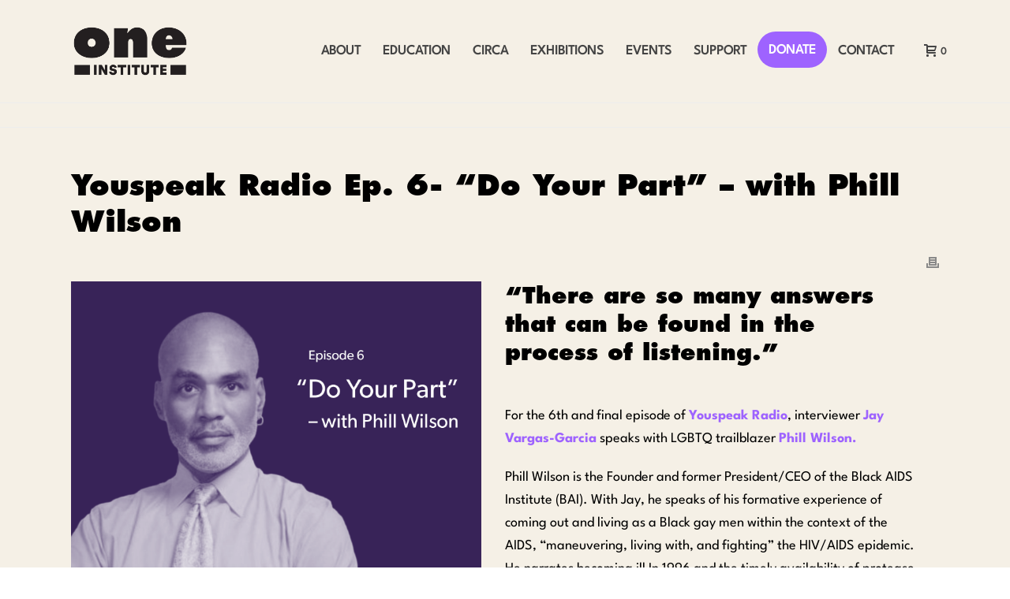

--- FILE ---
content_type: text/html; charset=UTF-8
request_url: https://www.oneinstitute.org/youspeak-radio-ep-6-do-your-part-phill-wilson/
body_size: 26456
content:
<!DOCTYPE html>
<html lang="en-US" >
<head>
		<meta charset="UTF-8" /><meta name="viewport" content="width=device-width, initial-scale=1.0, minimum-scale=1.0, maximum-scale=1.0, user-scalable=0" /><meta http-equiv="X-UA-Compatible" content="IE=edge,chrome=1" /><meta name="format-detection" content="telephone=no"><title>Youspeak Radio Ep. 6- &#8220;Do Your Part&#8221; &#8211; with Phill Wilson &#8211; One Institute</title>
<script type="text/javascript">var ajaxurl = "https://www.oneinstitute.org/wp-admin/admin-ajax.php";</script><meta name='robots' content='max-image-preview:large' />
	<style>img:is([sizes="auto" i], [sizes^="auto," i]) { contain-intrinsic-size: 3000px 1500px }</style>
	
		<style id="critical-path-css" type="text/css">
			body,html{width:100%;height:100%;margin:0;padding:0}.page-preloader{top:0;left:0;z-index:999;position:fixed;height:100%;width:100%;text-align:center}.preloader-preview-area{-webkit-animation-delay:-.2s;animation-delay:-.2s;top:50%;-webkit-transform:translateY(100%);-ms-transform:translateY(100%);transform:translateY(100%);margin-top:10px;max-height:calc(50% - 20px);opacity:1;width:100%;text-align:center;position:absolute}.preloader-logo{max-width:90%;top:50%;-webkit-transform:translateY(-100%);-ms-transform:translateY(-100%);transform:translateY(-100%);margin:-10px auto 0 auto;max-height:calc(50% - 20px);opacity:1;position:relative}.ball-pulse>div{width:15px;height:15px;border-radius:100%;margin:2px;-webkit-animation-fill-mode:both;animation-fill-mode:both;display:inline-block;-webkit-animation:ball-pulse .75s infinite cubic-bezier(.2,.68,.18,1.08);animation:ball-pulse .75s infinite cubic-bezier(.2,.68,.18,1.08)}.ball-pulse>div:nth-child(1){-webkit-animation-delay:-.36s;animation-delay:-.36s}.ball-pulse>div:nth-child(2){-webkit-animation-delay:-.24s;animation-delay:-.24s}.ball-pulse>div:nth-child(3){-webkit-animation-delay:-.12s;animation-delay:-.12s}@-webkit-keyframes ball-pulse{0%{-webkit-transform:scale(1);transform:scale(1);opacity:1}45%{-webkit-transform:scale(.1);transform:scale(.1);opacity:.7}80%{-webkit-transform:scale(1);transform:scale(1);opacity:1}}@keyframes ball-pulse{0%{-webkit-transform:scale(1);transform:scale(1);opacity:1}45%{-webkit-transform:scale(.1);transform:scale(.1);opacity:.7}80%{-webkit-transform:scale(1);transform:scale(1);opacity:1}}.ball-clip-rotate-pulse{position:relative;-webkit-transform:translateY(-15px) translateX(-10px);-ms-transform:translateY(-15px) translateX(-10px);transform:translateY(-15px) translateX(-10px);display:inline-block}.ball-clip-rotate-pulse>div{-webkit-animation-fill-mode:both;animation-fill-mode:both;position:absolute;top:0;left:0;border-radius:100%}.ball-clip-rotate-pulse>div:first-child{height:36px;width:36px;top:7px;left:-7px;-webkit-animation:ball-clip-rotate-pulse-scale 1s 0s cubic-bezier(.09,.57,.49,.9) infinite;animation:ball-clip-rotate-pulse-scale 1s 0s cubic-bezier(.09,.57,.49,.9) infinite}.ball-clip-rotate-pulse>div:last-child{position:absolute;width:50px;height:50px;left:-16px;top:-2px;background:0 0;border:2px solid;-webkit-animation:ball-clip-rotate-pulse-rotate 1s 0s cubic-bezier(.09,.57,.49,.9) infinite;animation:ball-clip-rotate-pulse-rotate 1s 0s cubic-bezier(.09,.57,.49,.9) infinite;-webkit-animation-duration:1s;animation-duration:1s}@-webkit-keyframes ball-clip-rotate-pulse-rotate{0%{-webkit-transform:rotate(0) scale(1);transform:rotate(0) scale(1)}50%{-webkit-transform:rotate(180deg) scale(.6);transform:rotate(180deg) scale(.6)}100%{-webkit-transform:rotate(360deg) scale(1);transform:rotate(360deg) scale(1)}}@keyframes ball-clip-rotate-pulse-rotate{0%{-webkit-transform:rotate(0) scale(1);transform:rotate(0) scale(1)}50%{-webkit-transform:rotate(180deg) scale(.6);transform:rotate(180deg) scale(.6)}100%{-webkit-transform:rotate(360deg) scale(1);transform:rotate(360deg) scale(1)}}@-webkit-keyframes ball-clip-rotate-pulse-scale{30%{-webkit-transform:scale(.3);transform:scale(.3)}100%{-webkit-transform:scale(1);transform:scale(1)}}@keyframes ball-clip-rotate-pulse-scale{30%{-webkit-transform:scale(.3);transform:scale(.3)}100%{-webkit-transform:scale(1);transform:scale(1)}}@-webkit-keyframes square-spin{25%{-webkit-transform:perspective(100px) rotateX(180deg) rotateY(0);transform:perspective(100px) rotateX(180deg) rotateY(0)}50%{-webkit-transform:perspective(100px) rotateX(180deg) rotateY(180deg);transform:perspective(100px) rotateX(180deg) rotateY(180deg)}75%{-webkit-transform:perspective(100px) rotateX(0) rotateY(180deg);transform:perspective(100px) rotateX(0) rotateY(180deg)}100%{-webkit-transform:perspective(100px) rotateX(0) rotateY(0);transform:perspective(100px) rotateX(0) rotateY(0)}}@keyframes square-spin{25%{-webkit-transform:perspective(100px) rotateX(180deg) rotateY(0);transform:perspective(100px) rotateX(180deg) rotateY(0)}50%{-webkit-transform:perspective(100px) rotateX(180deg) rotateY(180deg);transform:perspective(100px) rotateX(180deg) rotateY(180deg)}75%{-webkit-transform:perspective(100px) rotateX(0) rotateY(180deg);transform:perspective(100px) rotateX(0) rotateY(180deg)}100%{-webkit-transform:perspective(100px) rotateX(0) rotateY(0);transform:perspective(100px) rotateX(0) rotateY(0)}}.square-spin{display:inline-block}.square-spin>div{-webkit-animation-fill-mode:both;animation-fill-mode:both;width:50px;height:50px;-webkit-animation:square-spin 3s 0s cubic-bezier(.09,.57,.49,.9) infinite;animation:square-spin 3s 0s cubic-bezier(.09,.57,.49,.9) infinite}.cube-transition{position:relative;-webkit-transform:translate(-25px,-25px);-ms-transform:translate(-25px,-25px);transform:translate(-25px,-25px);display:inline-block}.cube-transition>div{-webkit-animation-fill-mode:both;animation-fill-mode:both;width:15px;height:15px;position:absolute;top:-5px;left:-5px;-webkit-animation:cube-transition 1.6s 0s infinite ease-in-out;animation:cube-transition 1.6s 0s infinite ease-in-out}.cube-transition>div:last-child{-webkit-animation-delay:-.8s;animation-delay:-.8s}@-webkit-keyframes cube-transition{25%{-webkit-transform:translateX(50px) scale(.5) rotate(-90deg);transform:translateX(50px) scale(.5) rotate(-90deg)}50%{-webkit-transform:translate(50px,50px) rotate(-180deg);transform:translate(50px,50px) rotate(-180deg)}75%{-webkit-transform:translateY(50px) scale(.5) rotate(-270deg);transform:translateY(50px) scale(.5) rotate(-270deg)}100%{-webkit-transform:rotate(-360deg);transform:rotate(-360deg)}}@keyframes cube-transition{25%{-webkit-transform:translateX(50px) scale(.5) rotate(-90deg);transform:translateX(50px) scale(.5) rotate(-90deg)}50%{-webkit-transform:translate(50px,50px) rotate(-180deg);transform:translate(50px,50px) rotate(-180deg)}75%{-webkit-transform:translateY(50px) scale(.5) rotate(-270deg);transform:translateY(50px) scale(.5) rotate(-270deg)}100%{-webkit-transform:rotate(-360deg);transform:rotate(-360deg)}}.ball-scale>div{border-radius:100%;margin:2px;-webkit-animation-fill-mode:both;animation-fill-mode:both;display:inline-block;height:60px;width:60px;-webkit-animation:ball-scale 1s 0s ease-in-out infinite;animation:ball-scale 1s 0s ease-in-out infinite}@-webkit-keyframes ball-scale{0%{-webkit-transform:scale(0);transform:scale(0)}100%{-webkit-transform:scale(1);transform:scale(1);opacity:0}}@keyframes ball-scale{0%{-webkit-transform:scale(0);transform:scale(0)}100%{-webkit-transform:scale(1);transform:scale(1);opacity:0}}.line-scale>div{-webkit-animation-fill-mode:both;animation-fill-mode:both;display:inline-block;width:5px;height:50px;border-radius:2px;margin:2px}.line-scale>div:nth-child(1){-webkit-animation:line-scale 1s -.5s infinite cubic-bezier(.2,.68,.18,1.08);animation:line-scale 1s -.5s infinite cubic-bezier(.2,.68,.18,1.08)}.line-scale>div:nth-child(2){-webkit-animation:line-scale 1s -.4s infinite cubic-bezier(.2,.68,.18,1.08);animation:line-scale 1s -.4s infinite cubic-bezier(.2,.68,.18,1.08)}.line-scale>div:nth-child(3){-webkit-animation:line-scale 1s -.3s infinite cubic-bezier(.2,.68,.18,1.08);animation:line-scale 1s -.3s infinite cubic-bezier(.2,.68,.18,1.08)}.line-scale>div:nth-child(4){-webkit-animation:line-scale 1s -.2s infinite cubic-bezier(.2,.68,.18,1.08);animation:line-scale 1s -.2s infinite cubic-bezier(.2,.68,.18,1.08)}.line-scale>div:nth-child(5){-webkit-animation:line-scale 1s -.1s infinite cubic-bezier(.2,.68,.18,1.08);animation:line-scale 1s -.1s infinite cubic-bezier(.2,.68,.18,1.08)}@-webkit-keyframes line-scale{0%{-webkit-transform:scaley(1);transform:scaley(1)}50%{-webkit-transform:scaley(.4);transform:scaley(.4)}100%{-webkit-transform:scaley(1);transform:scaley(1)}}@keyframes line-scale{0%{-webkit-transform:scaley(1);transform:scaley(1)}50%{-webkit-transform:scaley(.4);transform:scaley(.4)}100%{-webkit-transform:scaley(1);transform:scaley(1)}}.ball-scale-multiple{position:relative;-webkit-transform:translateY(30px);-ms-transform:translateY(30px);transform:translateY(30px);display:inline-block}.ball-scale-multiple>div{border-radius:100%;-webkit-animation-fill-mode:both;animation-fill-mode:both;margin:2px;position:absolute;left:-30px;top:0;opacity:0;margin:0;width:50px;height:50px;-webkit-animation:ball-scale-multiple 1s 0s linear infinite;animation:ball-scale-multiple 1s 0s linear infinite}.ball-scale-multiple>div:nth-child(2){-webkit-animation-delay:-.2s;animation-delay:-.2s}.ball-scale-multiple>div:nth-child(3){-webkit-animation-delay:-.2s;animation-delay:-.2s}@-webkit-keyframes ball-scale-multiple{0%{-webkit-transform:scale(0);transform:scale(0);opacity:0}5%{opacity:1}100%{-webkit-transform:scale(1);transform:scale(1);opacity:0}}@keyframes ball-scale-multiple{0%{-webkit-transform:scale(0);transform:scale(0);opacity:0}5%{opacity:1}100%{-webkit-transform:scale(1);transform:scale(1);opacity:0}}.ball-pulse-sync{display:inline-block}.ball-pulse-sync>div{width:15px;height:15px;border-radius:100%;margin:2px;-webkit-animation-fill-mode:both;animation-fill-mode:both;display:inline-block}.ball-pulse-sync>div:nth-child(1){-webkit-animation:ball-pulse-sync .6s -.21s infinite ease-in-out;animation:ball-pulse-sync .6s -.21s infinite ease-in-out}.ball-pulse-sync>div:nth-child(2){-webkit-animation:ball-pulse-sync .6s -.14s infinite ease-in-out;animation:ball-pulse-sync .6s -.14s infinite ease-in-out}.ball-pulse-sync>div:nth-child(3){-webkit-animation:ball-pulse-sync .6s -70ms infinite ease-in-out;animation:ball-pulse-sync .6s -70ms infinite ease-in-out}@-webkit-keyframes ball-pulse-sync{33%{-webkit-transform:translateY(10px);transform:translateY(10px)}66%{-webkit-transform:translateY(-10px);transform:translateY(-10px)}100%{-webkit-transform:translateY(0);transform:translateY(0)}}@keyframes ball-pulse-sync{33%{-webkit-transform:translateY(10px);transform:translateY(10px)}66%{-webkit-transform:translateY(-10px);transform:translateY(-10px)}100%{-webkit-transform:translateY(0);transform:translateY(0)}}.transparent-circle{display:inline-block;border-top:.5em solid rgba(255,255,255,.2);border-right:.5em solid rgba(255,255,255,.2);border-bottom:.5em solid rgba(255,255,255,.2);border-left:.5em solid #fff;-webkit-transform:translateZ(0);transform:translateZ(0);-webkit-animation:transparent-circle 1.1s infinite linear;animation:transparent-circle 1.1s infinite linear;width:50px;height:50px;border-radius:50%}.transparent-circle:after{border-radius:50%;width:10em;height:10em}@-webkit-keyframes transparent-circle{0%{-webkit-transform:rotate(0);transform:rotate(0)}100%{-webkit-transform:rotate(360deg);transform:rotate(360deg)}}@keyframes transparent-circle{0%{-webkit-transform:rotate(0);transform:rotate(0)}100%{-webkit-transform:rotate(360deg);transform:rotate(360deg)}}.ball-spin-fade-loader{position:relative;top:-10px;left:-10px;display:inline-block}.ball-spin-fade-loader>div{width:15px;height:15px;border-radius:100%;margin:2px;-webkit-animation-fill-mode:both;animation-fill-mode:both;position:absolute;-webkit-animation:ball-spin-fade-loader 1s infinite linear;animation:ball-spin-fade-loader 1s infinite linear}.ball-spin-fade-loader>div:nth-child(1){top:25px;left:0;animation-delay:-.84s;-webkit-animation-delay:-.84s}.ball-spin-fade-loader>div:nth-child(2){top:17.05px;left:17.05px;animation-delay:-.72s;-webkit-animation-delay:-.72s}.ball-spin-fade-loader>div:nth-child(3){top:0;left:25px;animation-delay:-.6s;-webkit-animation-delay:-.6s}.ball-spin-fade-loader>div:nth-child(4){top:-17.05px;left:17.05px;animation-delay:-.48s;-webkit-animation-delay:-.48s}.ball-spin-fade-loader>div:nth-child(5){top:-25px;left:0;animation-delay:-.36s;-webkit-animation-delay:-.36s}.ball-spin-fade-loader>div:nth-child(6){top:-17.05px;left:-17.05px;animation-delay:-.24s;-webkit-animation-delay:-.24s}.ball-spin-fade-loader>div:nth-child(7){top:0;left:-25px;animation-delay:-.12s;-webkit-animation-delay:-.12s}.ball-spin-fade-loader>div:nth-child(8){top:17.05px;left:-17.05px;animation-delay:0s;-webkit-animation-delay:0s}@-webkit-keyframes ball-spin-fade-loader{50%{opacity:.3;-webkit-transform:scale(.4);transform:scale(.4)}100%{opacity:1;-webkit-transform:scale(1);transform:scale(1)}}@keyframes ball-spin-fade-loader{50%{opacity:.3;-webkit-transform:scale(.4);transform:scale(.4)}100%{opacity:1;-webkit-transform:scale(1);transform:scale(1)}}		</style>

		<link rel="alternate" type="application/rss+xml" title="One Institute &raquo; Feed" href="https://www.oneinstitute.org/feed/" />

<link rel="shortcut icon" href="https://www.oneinstitute.org/wp-content/uploads/2023/09/oneinstitute_logo_favicon.png"  />
<link rel="apple-touch-icon-precomposed" href="https://www.oneinstitute.org/wp-content/uploads/2023/09/oneinstitute_profilepicture_iphoneicon.jpg">
<link rel="apple-touch-icon-precomposed" sizes="114x114" href="https://www.oneinstitute.org/wp-content/uploads/2023/09/oneinstitute_profilepicture_iphoneicon_retina.jpg">
<link rel="apple-touch-icon-precomposed" sizes="72x72" href="https://www.oneinstitute.org/wp-content/uploads/2023/09/oneinstitute_profilepicture_ipadicon.jpg">
<link rel="apple-touch-icon-precomposed" sizes="144x144" href="https://www.oneinstitute.org/wp-content/uploads/2023/09/oneinstitute_profilepicture_ipadicon_retina.jpg">
<script type="text/javascript">window.abb = {};php = {};window.PHP = {};PHP.ajax = "https://www.oneinstitute.org/wp-admin/admin-ajax.php";PHP.wp_p_id = "16019";var mk_header_parallax, mk_banner_parallax, mk_page_parallax, mk_footer_parallax, mk_body_parallax;var mk_images_dir = "https://www.oneinstitute.org/wp-content/themes/jupiter/assets/images",mk_theme_js_path = "https://www.oneinstitute.org/wp-content/themes/jupiter/assets/js",mk_theme_dir = "https://www.oneinstitute.org/wp-content/themes/jupiter",mk_captcha_placeholder = "Enter Captcha",mk_captcha_invalid_txt = "Invalid. Try again.",mk_captcha_correct_txt = "Captcha correct.",mk_responsive_nav_width = 1140,mk_vertical_header_back = "Back",mk_vertical_header_anim = "1",mk_check_rtl = true,mk_grid_width = 1140,mk_ajax_search_option = "disable",mk_preloader_bg_color = "#fff",mk_accent_color = "#515151",mk_go_to_top =  "true",mk_smooth_scroll =  "true",mk_show_background_video =  "true",mk_preloader_bar_color = "#515151",mk_preloader_logo = "";var mk_header_parallax = false,mk_banner_parallax = false,mk_footer_parallax = false,mk_body_parallax = false,mk_no_more_posts = "No More Posts",mk_typekit_id   = "",mk_google_fonts = ["Roboto:100italic,200italic,300italic,400italic,500italic,600italic,700italic,800italic,900italic,100,200,300,400,500,600,700,800,900"],mk_global_lazyload = true;</script>		<!-- This site uses the Google Analytics by MonsterInsights plugin v9.9.0 - Using Analytics tracking - https://www.monsterinsights.com/ -->
							<script src="//www.googletagmanager.com/gtag/js?id=G-QG2VTYMGBS"  data-cfasync="false" data-wpfc-render="false" type="text/javascript" async></script>
			<script data-cfasync="false" data-wpfc-render="false" type="text/javascript">
				var mi_version = '9.9.0';
				var mi_track_user = true;
				var mi_no_track_reason = '';
								var MonsterInsightsDefaultLocations = {"page_location":"https:\/\/www.oneinstitute.org\/youspeak-radio-ep-6-do-your-part-phill-wilson\/"};
								if ( typeof MonsterInsightsPrivacyGuardFilter === 'function' ) {
					var MonsterInsightsLocations = (typeof MonsterInsightsExcludeQuery === 'object') ? MonsterInsightsPrivacyGuardFilter( MonsterInsightsExcludeQuery ) : MonsterInsightsPrivacyGuardFilter( MonsterInsightsDefaultLocations );
				} else {
					var MonsterInsightsLocations = (typeof MonsterInsightsExcludeQuery === 'object') ? MonsterInsightsExcludeQuery : MonsterInsightsDefaultLocations;
				}

								var disableStrs = [
										'ga-disable-G-QG2VTYMGBS',
									];

				/* Function to detect opted out users */
				function __gtagTrackerIsOptedOut() {
					for (var index = 0; index < disableStrs.length; index++) {
						if (document.cookie.indexOf(disableStrs[index] + '=true') > -1) {
							return true;
						}
					}

					return false;
				}

				/* Disable tracking if the opt-out cookie exists. */
				if (__gtagTrackerIsOptedOut()) {
					for (var index = 0; index < disableStrs.length; index++) {
						window[disableStrs[index]] = true;
					}
				}

				/* Opt-out function */
				function __gtagTrackerOptout() {
					for (var index = 0; index < disableStrs.length; index++) {
						document.cookie = disableStrs[index] + '=true; expires=Thu, 31 Dec 2099 23:59:59 UTC; path=/';
						window[disableStrs[index]] = true;
					}
				}

				if ('undefined' === typeof gaOptout) {
					function gaOptout() {
						__gtagTrackerOptout();
					}
				}
								window.dataLayer = window.dataLayer || [];

				window.MonsterInsightsDualTracker = {
					helpers: {},
					trackers: {},
				};
				if (mi_track_user) {
					function __gtagDataLayer() {
						dataLayer.push(arguments);
					}

					function __gtagTracker(type, name, parameters) {
						if (!parameters) {
							parameters = {};
						}

						if (parameters.send_to) {
							__gtagDataLayer.apply(null, arguments);
							return;
						}

						if (type === 'event') {
														parameters.send_to = monsterinsights_frontend.v4_id;
							var hookName = name;
							if (typeof parameters['event_category'] !== 'undefined') {
								hookName = parameters['event_category'] + ':' + name;
							}

							if (typeof MonsterInsightsDualTracker.trackers[hookName] !== 'undefined') {
								MonsterInsightsDualTracker.trackers[hookName](parameters);
							} else {
								__gtagDataLayer('event', name, parameters);
							}
							
						} else {
							__gtagDataLayer.apply(null, arguments);
						}
					}

					__gtagTracker('js', new Date());
					__gtagTracker('set', {
						'developer_id.dZGIzZG': true,
											});
					if ( MonsterInsightsLocations.page_location ) {
						__gtagTracker('set', MonsterInsightsLocations);
					}
										__gtagTracker('config', 'G-QG2VTYMGBS', {"forceSSL":"true","link_attribution":"true"} );
										window.gtag = __gtagTracker;										(function () {
						/* https://developers.google.com/analytics/devguides/collection/analyticsjs/ */
						/* ga and __gaTracker compatibility shim. */
						var noopfn = function () {
							return null;
						};
						var newtracker = function () {
							return new Tracker();
						};
						var Tracker = function () {
							return null;
						};
						var p = Tracker.prototype;
						p.get = noopfn;
						p.set = noopfn;
						p.send = function () {
							var args = Array.prototype.slice.call(arguments);
							args.unshift('send');
							__gaTracker.apply(null, args);
						};
						var __gaTracker = function () {
							var len = arguments.length;
							if (len === 0) {
								return;
							}
							var f = arguments[len - 1];
							if (typeof f !== 'object' || f === null || typeof f.hitCallback !== 'function') {
								if ('send' === arguments[0]) {
									var hitConverted, hitObject = false, action;
									if ('event' === arguments[1]) {
										if ('undefined' !== typeof arguments[3]) {
											hitObject = {
												'eventAction': arguments[3],
												'eventCategory': arguments[2],
												'eventLabel': arguments[4],
												'value': arguments[5] ? arguments[5] : 1,
											}
										}
									}
									if ('pageview' === arguments[1]) {
										if ('undefined' !== typeof arguments[2]) {
											hitObject = {
												'eventAction': 'page_view',
												'page_path': arguments[2],
											}
										}
									}
									if (typeof arguments[2] === 'object') {
										hitObject = arguments[2];
									}
									if (typeof arguments[5] === 'object') {
										Object.assign(hitObject, arguments[5]);
									}
									if ('undefined' !== typeof arguments[1].hitType) {
										hitObject = arguments[1];
										if ('pageview' === hitObject.hitType) {
											hitObject.eventAction = 'page_view';
										}
									}
									if (hitObject) {
										action = 'timing' === arguments[1].hitType ? 'timing_complete' : hitObject.eventAction;
										hitConverted = mapArgs(hitObject);
										__gtagTracker('event', action, hitConverted);
									}
								}
								return;
							}

							function mapArgs(args) {
								var arg, hit = {};
								var gaMap = {
									'eventCategory': 'event_category',
									'eventAction': 'event_action',
									'eventLabel': 'event_label',
									'eventValue': 'event_value',
									'nonInteraction': 'non_interaction',
									'timingCategory': 'event_category',
									'timingVar': 'name',
									'timingValue': 'value',
									'timingLabel': 'event_label',
									'page': 'page_path',
									'location': 'page_location',
									'title': 'page_title',
									'referrer' : 'page_referrer',
								};
								for (arg in args) {
																		if (!(!args.hasOwnProperty(arg) || !gaMap.hasOwnProperty(arg))) {
										hit[gaMap[arg]] = args[arg];
									} else {
										hit[arg] = args[arg];
									}
								}
								return hit;
							}

							try {
								f.hitCallback();
							} catch (ex) {
							}
						};
						__gaTracker.create = newtracker;
						__gaTracker.getByName = newtracker;
						__gaTracker.getAll = function () {
							return [];
						};
						__gaTracker.remove = noopfn;
						__gaTracker.loaded = true;
						window['__gaTracker'] = __gaTracker;
					})();
									} else {
										console.log("");
					(function () {
						function __gtagTracker() {
							return null;
						}

						window['__gtagTracker'] = __gtagTracker;
						window['gtag'] = __gtagTracker;
					})();
									}
			</script>
			
							<!-- / Google Analytics by MonsterInsights -->
		<link rel='stylesheet' id='wp-block-library-css' href='https://www.oneinstitute.org/wp-includes/css/dist/block-library/style.min.css?ver=6.8.3' type='text/css' media='all' />
<style id='wp-block-library-theme-inline-css' type='text/css'>
.wp-block-audio :where(figcaption){color:#555;font-size:13px;text-align:center}.is-dark-theme .wp-block-audio :where(figcaption){color:#ffffffa6}.wp-block-audio{margin:0 0 1em}.wp-block-code{border:1px solid #ccc;border-radius:4px;font-family:Menlo,Consolas,monaco,monospace;padding:.8em 1em}.wp-block-embed :where(figcaption){color:#555;font-size:13px;text-align:center}.is-dark-theme .wp-block-embed :where(figcaption){color:#ffffffa6}.wp-block-embed{margin:0 0 1em}.blocks-gallery-caption{color:#555;font-size:13px;text-align:center}.is-dark-theme .blocks-gallery-caption{color:#ffffffa6}:root :where(.wp-block-image figcaption){color:#555;font-size:13px;text-align:center}.is-dark-theme :root :where(.wp-block-image figcaption){color:#ffffffa6}.wp-block-image{margin:0 0 1em}.wp-block-pullquote{border-bottom:4px solid;border-top:4px solid;color:currentColor;margin-bottom:1.75em}.wp-block-pullquote cite,.wp-block-pullquote footer,.wp-block-pullquote__citation{color:currentColor;font-size:.8125em;font-style:normal;text-transform:uppercase}.wp-block-quote{border-left:.25em solid;margin:0 0 1.75em;padding-left:1em}.wp-block-quote cite,.wp-block-quote footer{color:currentColor;font-size:.8125em;font-style:normal;position:relative}.wp-block-quote:where(.has-text-align-right){border-left:none;border-right:.25em solid;padding-left:0;padding-right:1em}.wp-block-quote:where(.has-text-align-center){border:none;padding-left:0}.wp-block-quote.is-large,.wp-block-quote.is-style-large,.wp-block-quote:where(.is-style-plain){border:none}.wp-block-search .wp-block-search__label{font-weight:700}.wp-block-search__button{border:1px solid #ccc;padding:.375em .625em}:where(.wp-block-group.has-background){padding:1.25em 2.375em}.wp-block-separator.has-css-opacity{opacity:.4}.wp-block-separator{border:none;border-bottom:2px solid;margin-left:auto;margin-right:auto}.wp-block-separator.has-alpha-channel-opacity{opacity:1}.wp-block-separator:not(.is-style-wide):not(.is-style-dots){width:100px}.wp-block-separator.has-background:not(.is-style-dots){border-bottom:none;height:1px}.wp-block-separator.has-background:not(.is-style-wide):not(.is-style-dots){height:2px}.wp-block-table{margin:0 0 1em}.wp-block-table td,.wp-block-table th{word-break:normal}.wp-block-table :where(figcaption){color:#555;font-size:13px;text-align:center}.is-dark-theme .wp-block-table :where(figcaption){color:#ffffffa6}.wp-block-video :where(figcaption){color:#555;font-size:13px;text-align:center}.is-dark-theme .wp-block-video :where(figcaption){color:#ffffffa6}.wp-block-video{margin:0 0 1em}:root :where(.wp-block-template-part.has-background){margin-bottom:0;margin-top:0;padding:1.25em 2.375em}
</style>
<style id='classic-theme-styles-inline-css' type='text/css'>
/*! This file is auto-generated */
.wp-block-button__link{color:#fff;background-color:#32373c;border-radius:9999px;box-shadow:none;text-decoration:none;padding:calc(.667em + 2px) calc(1.333em + 2px);font-size:1.125em}.wp-block-file__button{background:#32373c;color:#fff;text-decoration:none}
</style>
<style id='global-styles-inline-css' type='text/css'>
:root{--wp--preset--aspect-ratio--square: 1;--wp--preset--aspect-ratio--4-3: 4/3;--wp--preset--aspect-ratio--3-4: 3/4;--wp--preset--aspect-ratio--3-2: 3/2;--wp--preset--aspect-ratio--2-3: 2/3;--wp--preset--aspect-ratio--16-9: 16/9;--wp--preset--aspect-ratio--9-16: 9/16;--wp--preset--color--black: #000000;--wp--preset--color--cyan-bluish-gray: #abb8c3;--wp--preset--color--white: #ffffff;--wp--preset--color--pale-pink: #f78da7;--wp--preset--color--vivid-red: #cf2e2e;--wp--preset--color--luminous-vivid-orange: #ff6900;--wp--preset--color--luminous-vivid-amber: #fcb900;--wp--preset--color--light-green-cyan: #7bdcb5;--wp--preset--color--vivid-green-cyan: #00d084;--wp--preset--color--pale-cyan-blue: #8ed1fc;--wp--preset--color--vivid-cyan-blue: #0693e3;--wp--preset--color--vivid-purple: #9b51e0;--wp--preset--gradient--vivid-cyan-blue-to-vivid-purple: linear-gradient(135deg,rgba(6,147,227,1) 0%,rgb(155,81,224) 100%);--wp--preset--gradient--light-green-cyan-to-vivid-green-cyan: linear-gradient(135deg,rgb(122,220,180) 0%,rgb(0,208,130) 100%);--wp--preset--gradient--luminous-vivid-amber-to-luminous-vivid-orange: linear-gradient(135deg,rgba(252,185,0,1) 0%,rgba(255,105,0,1) 100%);--wp--preset--gradient--luminous-vivid-orange-to-vivid-red: linear-gradient(135deg,rgba(255,105,0,1) 0%,rgb(207,46,46) 100%);--wp--preset--gradient--very-light-gray-to-cyan-bluish-gray: linear-gradient(135deg,rgb(238,238,238) 0%,rgb(169,184,195) 100%);--wp--preset--gradient--cool-to-warm-spectrum: linear-gradient(135deg,rgb(74,234,220) 0%,rgb(151,120,209) 20%,rgb(207,42,186) 40%,rgb(238,44,130) 60%,rgb(251,105,98) 80%,rgb(254,248,76) 100%);--wp--preset--gradient--blush-light-purple: linear-gradient(135deg,rgb(255,206,236) 0%,rgb(152,150,240) 100%);--wp--preset--gradient--blush-bordeaux: linear-gradient(135deg,rgb(254,205,165) 0%,rgb(254,45,45) 50%,rgb(107,0,62) 100%);--wp--preset--gradient--luminous-dusk: linear-gradient(135deg,rgb(255,203,112) 0%,rgb(199,81,192) 50%,rgb(65,88,208) 100%);--wp--preset--gradient--pale-ocean: linear-gradient(135deg,rgb(255,245,203) 0%,rgb(182,227,212) 50%,rgb(51,167,181) 100%);--wp--preset--gradient--electric-grass: linear-gradient(135deg,rgb(202,248,128) 0%,rgb(113,206,126) 100%);--wp--preset--gradient--midnight: linear-gradient(135deg,rgb(2,3,129) 0%,rgb(40,116,252) 100%);--wp--preset--font-size--small: 13px;--wp--preset--font-size--medium: 20px;--wp--preset--font-size--large: 36px;--wp--preset--font-size--x-large: 42px;--wp--preset--spacing--20: 0.44rem;--wp--preset--spacing--30: 0.67rem;--wp--preset--spacing--40: 1rem;--wp--preset--spacing--50: 1.5rem;--wp--preset--spacing--60: 2.25rem;--wp--preset--spacing--70: 3.38rem;--wp--preset--spacing--80: 5.06rem;--wp--preset--shadow--natural: 6px 6px 9px rgba(0, 0, 0, 0.2);--wp--preset--shadow--deep: 12px 12px 50px rgba(0, 0, 0, 0.4);--wp--preset--shadow--sharp: 6px 6px 0px rgba(0, 0, 0, 0.2);--wp--preset--shadow--outlined: 6px 6px 0px -3px rgba(255, 255, 255, 1), 6px 6px rgba(0, 0, 0, 1);--wp--preset--shadow--crisp: 6px 6px 0px rgba(0, 0, 0, 1);}:where(.is-layout-flex){gap: 0.5em;}:where(.is-layout-grid){gap: 0.5em;}body .is-layout-flex{display: flex;}.is-layout-flex{flex-wrap: wrap;align-items: center;}.is-layout-flex > :is(*, div){margin: 0;}body .is-layout-grid{display: grid;}.is-layout-grid > :is(*, div){margin: 0;}:where(.wp-block-columns.is-layout-flex){gap: 2em;}:where(.wp-block-columns.is-layout-grid){gap: 2em;}:where(.wp-block-post-template.is-layout-flex){gap: 1.25em;}:where(.wp-block-post-template.is-layout-grid){gap: 1.25em;}.has-black-color{color: var(--wp--preset--color--black) !important;}.has-cyan-bluish-gray-color{color: var(--wp--preset--color--cyan-bluish-gray) !important;}.has-white-color{color: var(--wp--preset--color--white) !important;}.has-pale-pink-color{color: var(--wp--preset--color--pale-pink) !important;}.has-vivid-red-color{color: var(--wp--preset--color--vivid-red) !important;}.has-luminous-vivid-orange-color{color: var(--wp--preset--color--luminous-vivid-orange) !important;}.has-luminous-vivid-amber-color{color: var(--wp--preset--color--luminous-vivid-amber) !important;}.has-light-green-cyan-color{color: var(--wp--preset--color--light-green-cyan) !important;}.has-vivid-green-cyan-color{color: var(--wp--preset--color--vivid-green-cyan) !important;}.has-pale-cyan-blue-color{color: var(--wp--preset--color--pale-cyan-blue) !important;}.has-vivid-cyan-blue-color{color: var(--wp--preset--color--vivid-cyan-blue) !important;}.has-vivid-purple-color{color: var(--wp--preset--color--vivid-purple) !important;}.has-black-background-color{background-color: var(--wp--preset--color--black) !important;}.has-cyan-bluish-gray-background-color{background-color: var(--wp--preset--color--cyan-bluish-gray) !important;}.has-white-background-color{background-color: var(--wp--preset--color--white) !important;}.has-pale-pink-background-color{background-color: var(--wp--preset--color--pale-pink) !important;}.has-vivid-red-background-color{background-color: var(--wp--preset--color--vivid-red) !important;}.has-luminous-vivid-orange-background-color{background-color: var(--wp--preset--color--luminous-vivid-orange) !important;}.has-luminous-vivid-amber-background-color{background-color: var(--wp--preset--color--luminous-vivid-amber) !important;}.has-light-green-cyan-background-color{background-color: var(--wp--preset--color--light-green-cyan) !important;}.has-vivid-green-cyan-background-color{background-color: var(--wp--preset--color--vivid-green-cyan) !important;}.has-pale-cyan-blue-background-color{background-color: var(--wp--preset--color--pale-cyan-blue) !important;}.has-vivid-cyan-blue-background-color{background-color: var(--wp--preset--color--vivid-cyan-blue) !important;}.has-vivid-purple-background-color{background-color: var(--wp--preset--color--vivid-purple) !important;}.has-black-border-color{border-color: var(--wp--preset--color--black) !important;}.has-cyan-bluish-gray-border-color{border-color: var(--wp--preset--color--cyan-bluish-gray) !important;}.has-white-border-color{border-color: var(--wp--preset--color--white) !important;}.has-pale-pink-border-color{border-color: var(--wp--preset--color--pale-pink) !important;}.has-vivid-red-border-color{border-color: var(--wp--preset--color--vivid-red) !important;}.has-luminous-vivid-orange-border-color{border-color: var(--wp--preset--color--luminous-vivid-orange) !important;}.has-luminous-vivid-amber-border-color{border-color: var(--wp--preset--color--luminous-vivid-amber) !important;}.has-light-green-cyan-border-color{border-color: var(--wp--preset--color--light-green-cyan) !important;}.has-vivid-green-cyan-border-color{border-color: var(--wp--preset--color--vivid-green-cyan) !important;}.has-pale-cyan-blue-border-color{border-color: var(--wp--preset--color--pale-cyan-blue) !important;}.has-vivid-cyan-blue-border-color{border-color: var(--wp--preset--color--vivid-cyan-blue) !important;}.has-vivid-purple-border-color{border-color: var(--wp--preset--color--vivid-purple) !important;}.has-vivid-cyan-blue-to-vivid-purple-gradient-background{background: var(--wp--preset--gradient--vivid-cyan-blue-to-vivid-purple) !important;}.has-light-green-cyan-to-vivid-green-cyan-gradient-background{background: var(--wp--preset--gradient--light-green-cyan-to-vivid-green-cyan) !important;}.has-luminous-vivid-amber-to-luminous-vivid-orange-gradient-background{background: var(--wp--preset--gradient--luminous-vivid-amber-to-luminous-vivid-orange) !important;}.has-luminous-vivid-orange-to-vivid-red-gradient-background{background: var(--wp--preset--gradient--luminous-vivid-orange-to-vivid-red) !important;}.has-very-light-gray-to-cyan-bluish-gray-gradient-background{background: var(--wp--preset--gradient--very-light-gray-to-cyan-bluish-gray) !important;}.has-cool-to-warm-spectrum-gradient-background{background: var(--wp--preset--gradient--cool-to-warm-spectrum) !important;}.has-blush-light-purple-gradient-background{background: var(--wp--preset--gradient--blush-light-purple) !important;}.has-blush-bordeaux-gradient-background{background: var(--wp--preset--gradient--blush-bordeaux) !important;}.has-luminous-dusk-gradient-background{background: var(--wp--preset--gradient--luminous-dusk) !important;}.has-pale-ocean-gradient-background{background: var(--wp--preset--gradient--pale-ocean) !important;}.has-electric-grass-gradient-background{background: var(--wp--preset--gradient--electric-grass) !important;}.has-midnight-gradient-background{background: var(--wp--preset--gradient--midnight) !important;}.has-small-font-size{font-size: var(--wp--preset--font-size--small) !important;}.has-medium-font-size{font-size: var(--wp--preset--font-size--medium) !important;}.has-large-font-size{font-size: var(--wp--preset--font-size--large) !important;}.has-x-large-font-size{font-size: var(--wp--preset--font-size--x-large) !important;}
:where(.wp-block-post-template.is-layout-flex){gap: 1.25em;}:where(.wp-block-post-template.is-layout-grid){gap: 1.25em;}
:where(.wp-block-columns.is-layout-flex){gap: 2em;}:where(.wp-block-columns.is-layout-grid){gap: 2em;}
:root :where(.wp-block-pullquote){font-size: 1.5em;line-height: 1.6;}
</style>
<link rel='stylesheet' id='contact-form-7-css' href='https://www.oneinstitute.org/wp-content/plugins/contact-form-7/includes/css/styles.css?ver=6.1.3' type='text/css' media='all' />
<link rel='stylesheet' id='woocommerce-override-css' href='https://www.oneinstitute.org/wp-content/themes/jupiter/assets/stylesheet/plugins/min/woocommerce.css?ver=6.8.3' type='text/css' media='all' />
<style id='woocommerce-inline-inline-css' type='text/css'>
.woocommerce form .form-row .required { visibility: visible; }
</style>
<link rel='stylesheet' id='megamenu-css' href='https://www.oneinstitute.org/wp-content/uploads/maxmegamenu/style.css?ver=78663d' type='text/css' media='all' />
<link rel='stylesheet' id='dashicons-css' href='https://www.oneinstitute.org/wp-includes/css/dashicons.min.css?ver=6.8.3' type='text/css' media='all' />
<link rel='stylesheet' id='megamenu-genericons-css' href='https://www.oneinstitute.org/wp-content/plugins/megamenu-pro/icons/genericons/genericons/genericons.css?ver=2.4.4' type='text/css' media='all' />
<link rel='stylesheet' id='megamenu-fontawesome-css' href='https://www.oneinstitute.org/wp-content/plugins/megamenu-pro/icons/fontawesome/css/font-awesome.min.css?ver=2.4.4' type='text/css' media='all' />
<link rel='stylesheet' id='megamenu-fontawesome5-css' href='https://www.oneinstitute.org/wp-content/plugins/megamenu-pro/icons/fontawesome5/css/all.min.css?ver=2.4.4' type='text/css' media='all' />
<link rel='stylesheet' id='megamenu-fontawesome6-css' href='https://www.oneinstitute.org/wp-content/plugins/megamenu-pro/icons/fontawesome6/css/all.min.css?ver=2.4.4' type='text/css' media='all' />
<link rel='stylesheet' id='brands-styles-css' href='https://www.oneinstitute.org/wp-content/plugins/woocommerce/assets/css/brands.css?ver=10.3.4' type='text/css' media='all' />
<link rel='stylesheet' id='theme-styles-css' href='https://www.oneinstitute.org/wp-content/themes/jupiter/assets/stylesheet/min/full-styles.6.10.6.css?ver=1694466049' type='text/css' media='all' />
<style id='theme-styles-inline-css' type='text/css'>

			#wpadminbar {
				-webkit-backface-visibility: hidden;
				backface-visibility: hidden;
				-webkit-perspective: 1000;
				-ms-perspective: 1000;
				perspective: 1000;
				-webkit-transform: translateZ(0px);
				-ms-transform: translateZ(0px);
				transform: translateZ(0px);
			}
			@media screen and (max-width: 600px) {
				#wpadminbar {
					position: fixed !important;
				}
			}
		
body { background-color:#fff; } .hb-custom-header #mk-page-introduce, #mk-page-introduce { background-color:#f5f0e6;background-size:cover;-webkit-background-size:cover;-moz-background-size:cover; } .hb-custom-header > div, .mk-header-bg { background-color:#f5f0e6; } .mk-classic-nav-bg { background-color:#f5f0e6; } .master-holder-bg { background-color:#f5f0e6; } #mk-footer { background-color:#000000; } #mk-boxed-layout { -webkit-box-shadow:0 0 px rgba(0, 0, 0, ); -moz-box-shadow:0 0 px rgba(0, 0, 0, ); box-shadow:0 0 px rgba(0, 0, 0, ); } .mk-news-tab .mk-tabs-tabs .is-active a, .mk-fancy-title.pattern-style span, .mk-fancy-title.pattern-style.color-gradient span:after, .page-bg-color { background-color:#f5f0e6; } .page-title { font-size:20px; color:#4d4d4d; text-transform:uppercase; font-weight:400; letter-spacing:2px; } .page-subtitle { font-size:14px; line-height:100%; color:#a3a3a3; font-size:14px; text-transform:none; } .mk-header { border-bottom:1px solid #ededed; } .header-style-1 .mk-header-padding-wrapper, .header-style-2 .mk-header-padding-wrapper, .header-style-3 .mk-header-padding-wrapper { padding-top:131px; } .mk-process-steps[max-width~="950px"] ul::before { display:none !important; } .mk-process-steps[max-width~="950px"] li { margin-bottom:30px !important; width:100% !important; text-align:center; } .mk-event-countdown-ul[max-width~="750px"] li { width:90%; display:block; margin:0 auto 15px; } body { font-family:Roboto } h1, h2, h3, h4, h5, h6 { font-family:FuturaExtraBold, sans-serif } body { font-family:LeagueSpartanRegular, sans-serif } @font-face { font-family:'star'; src:url('https://www.oneinstitute.org/wp-content/themes/jupiter/assets/stylesheet/fonts/star/font.eot'); src:url('https://www.oneinstitute.org/wp-content/themes/jupiter/assets/stylesheet/fonts/star/font.eot?#iefix') format('embedded-opentype'), url('https://www.oneinstitute.org/wp-content/themes/jupiter/assets/stylesheet/fonts/star/font.woff') format('woff'), url('https://www.oneinstitute.org/wp-content/themes/jupiter/assets/stylesheet/fonts/star/font.ttf') format('truetype'), url('https://www.oneinstitute.org/wp-content/themes/jupiter/assets/stylesheet/fonts/star/font.svg#star') format('svg'); font-weight:normal; font-style:normal; } @font-face { font-family:'WooCommerce'; src:url('https://www.oneinstitute.org/wp-content/themes/jupiter/assets/stylesheet/fonts/woocommerce/font.eot'); src:url('https://www.oneinstitute.org/wp-content/themes/jupiter/assets/stylesheet/fonts/woocommerce/font.eot?#iefix') format('embedded-opentype'), url('https://www.oneinstitute.org/wp-content/themes/jupiter/assets/stylesheet/fonts/woocommerce/font.woff') format('woff'), url('https://www.oneinstitute.org/wp-content/themes/jupiter/assets/stylesheet/fonts/woocommerce/font.ttf') format('truetype'), url('https://www.oneinstitute.org/wp-content/themes/jupiter/assets/stylesheet/fonts/woocommerce/font.svg#WooCommerce') format('svg'); font-weight:normal; font-style:normal; }.single-employees a.mk-post-nav { display:none; } .wpcf7 input.wpcf7-text { width:100%; } .wpcf7 textarea.wpcf7-textarea { width:100%; } .wpcf7-form textarea { height:200px; } a.facebook-hover svg { fill:#0005ff !important; } a.twitter-hover svg { fill:#06effd !important; } a.instagram-hover svg { fill:#ff002d !important; } span.mk-footer-copyright{ padding:10px 0; } .header-section.mk-header-social svg { width:24px !important; height:24px !important; } li#menu-item-7421 a { background:#9E63FF; border-radius:23px; padding:14px 10px 10px; color:#fff; margin-top:-4px; } .footer-wrapper a.mk-button { border-radius:27px; color:#fff !important; } .mk-accordion.fancy-style .mk-accordion-tab { font-size:17px !important; } .mk-blog-meta-wrapper{ display:none; } .mk-accordion.simple-style .mk-accordion-tab { font-size:22px !important; } @media handheld, only screen and (max-width:1200px){ .mk-padding-wrapper { padding:0 !important; }} .page-title { display:none; } .wpcf7 input.wpcf7-text { width:100%; } .wpcf7 textarea.wpcf7-textarea { width:100%; } .wpcf7-form textarea { height:200px; } span.wpcf7-list-item { display:block; } .grecaptcha-badge { display:none } @font-face { font-family:'FuturaExtraBold'; src:url('https://www.oneinstitute.org/fonts/Futura-Extra-Bold.otf') format('opentype'); font-weight:normal; font-style:normal; } @font-face { font-family:'LeagueSpartanRegular'; src:url('https://www.oneinstitute.org/fonts/LeagueSpartan-Regular.ttf') format('truetype'); font-weight:normal; font-style:normal; } @font-face { font-family:'LeagueSpartanBold'; src:url('https://www.oneinstitute.org/fonts/LeagueSpartan-Bold.ttf') format('truetype'); font-weight:bold; font-style:normal; } body b, body strong { font-family:'LeagueSpartanBold'; } h1, h2, h3, h4, h5, h6 { text-transform:none !important; } .home #page-section-2 { display:none; } .master-holder .homepage-header strong { color:#ffffff !important; } .master-holder .related h2, .master-holder .wc-tab h2 { color:#000000; } .mk-blog-grid-item .the-title a, .mk-blog-thumbnail-item .the-title a { color:#000000; } .mk-blog-grid-item .the-title a:hover, .mk-blog-thumbnail-item .the-title a:hover { color:#9e63ff; } .donation-form [type='text'], .donation-form [type='password'], .donation-form [type='date'], .donation-form [type='datetime'], .donation-form [type='datetime-local'], .donation-form [type='month'], .donation-form [type='week'], .donation-form [type='email'], .donation-form [type='number'], .donation-form [type='tel'], .donation-form [type='time'], .donation-form [type='url'], .donation-form textarea { display:block; box-sizing:border-box; width:100%; height:2.4375rem; margin:0 0 1rem; padding:0.5rem; border:1px solid #cacaca; border-radius:3px; background-color:#fefefe; box-shadow:inset 0 1px 2px rgba(10, 10, 10, 0.1); font-family:inherit; font-size:1rem; font-weight:normal; color:#0a0a0a; transition:box-shadow 0.25s, border-color 0.15s ease-in-out; -webkit-appearance:none; -moz-appearance:none; appearance:none; } .donation-form .field.radio input, .donation-form .field.checkbox input { margin-right:10px; } .donation-form h3 { margin-top:1em; margin-bottom:1em; } .donation-form .section.recurring { padding-left:0 !important; } .donation-form .section.captcha { padding:1em 0; } .btn-group .btn-submit-donation { border:none; background:#9E63FF; border-radius:23px; padding:14px 30px 10px !important; color:#fff; height:46px; line-height:20px; text-transform:uppercase; } .donation-form .field input, .donation-form .field select, .donation-form .field textarea, .donation-form #card-element { max-width:96% !important; } .donation-form .field select { box-sizing:border-box !important; height:39px; } html .mc_custom_border_hdr { color:#000000; font-family:FuturaExtraBold, sans-serif; font-size:28px; font-weight:600; line-height:1.3em; margin-bottom:10px; } html .mc_var_label { margin-bottom:0; } html #mc_signup_submit { background-color:#9e63ff; border-radius:16px; } html #responsive-menu-item-13780, html #menu-item-13780 { display:none } .this-block-is-hidden { display:none !important; }
</style>
<link rel='stylesheet' id='mkhb-render-css' href='https://www.oneinstitute.org/wp-content/themes/jupiter/header-builder/includes/assets/css/mkhb-render.css?ver=6.10.6' type='text/css' media='all' />
<link rel='stylesheet' id='mkhb-row-css' href='https://www.oneinstitute.org/wp-content/themes/jupiter/header-builder/includes/assets/css/mkhb-row.css?ver=6.10.6' type='text/css' media='all' />
<link rel='stylesheet' id='mkhb-column-css' href='https://www.oneinstitute.org/wp-content/themes/jupiter/header-builder/includes/assets/css/mkhb-column.css?ver=6.10.6' type='text/css' media='all' />
<link rel='stylesheet' id='flick-css' href='https://www.oneinstitute.org/wp-content/plugins/mailchimp/assets/css/flick/flick.css?ver=2.0.0' type='text/css' media='all' />
<link rel='stylesheet' id='mailchimp_sf_main_css-css' href='https://www.oneinstitute.org/wp-content/plugins/mailchimp/assets/css/frontend.css?ver=2.0.0' type='text/css' media='all' />
<link rel='stylesheet' id='js_composer_front-css' href='https://www.oneinstitute.org/wp-content/plugins/js_composer_theme/assets/css/js_composer.min.css?ver=8.6.1' type='text/css' media='all' />
<link rel='stylesheet' id='theme-options-css' href='https://www.oneinstitute.org/wp-content/uploads/mk_assets/theme-options-production-1763509343.css?ver=1763509335' type='text/css' media='all' />
<link rel='stylesheet' id='jupiter-donut-shortcodes-css' href='https://www.oneinstitute.org/wp-content/plugins/jupiter-donut/assets/css/shortcodes-styles.min.css?ver=1.6.4' type='text/css' media='all' />
<script type="text/javascript" data-noptimize='' data-no-minify='' src="https://www.oneinstitute.org/wp-content/themes/jupiter/assets/js/plugins/wp-enqueue/min/webfontloader.js?ver=6.8.3" id="mk-webfontloader-js"></script>
<script type="text/javascript" id="mk-webfontloader-js-after">
/* <![CDATA[ */
WebFontConfig = {
	timeout: 2000
}

if ( mk_typekit_id.length > 0 ) {
	WebFontConfig.typekit = {
		id: mk_typekit_id
	}
}

if ( mk_google_fonts.length > 0 ) {
	WebFontConfig.google = {
		families:  mk_google_fonts
	}
}

if ( (mk_google_fonts.length > 0 || mk_typekit_id.length > 0) && navigator.userAgent.indexOf("Speed Insights") == -1) {
	WebFont.load( WebFontConfig );
}
		
/* ]]> */
</script>
<script type="text/javascript" src="https://www.oneinstitute.org/wp-content/plugins/google-analytics-for-wordpress/assets/js/frontend-gtag.min.js?ver=9.9.0" id="monsterinsights-frontend-script-js" async="async" data-wp-strategy="async"></script>
<script data-cfasync="false" data-wpfc-render="false" type="text/javascript" id='monsterinsights-frontend-script-js-extra'>/* <![CDATA[ */
var monsterinsights_frontend = {"js_events_tracking":"true","download_extensions":"doc,pdf,ppt,zip,xls,docx,pptx,xlsx","inbound_paths":"[{\"path\":\"\\\/go\\\/\",\"label\":\"affiliate\"},{\"path\":\"\\\/recommend\\\/\",\"label\":\"affiliate\"}]","home_url":"https:\/\/www.oneinstitute.org","hash_tracking":"false","v4_id":"G-QG2VTYMGBS"};/* ]]> */
</script>
<script type="text/javascript" src="https://www.oneinstitute.org/wp-includes/js/jquery/jquery.min.js?ver=3.7.1" id="jquery-core-js"></script>
<script type="text/javascript" src="https://www.oneinstitute.org/wp-includes/js/jquery/jquery-migrate.min.js?ver=3.4.1" id="jquery-migrate-js"></script>
<script type="text/javascript" src="https://www.oneinstitute.org/wp-content/plugins/woocommerce/assets/js/jquery-blockui/jquery.blockUI.min.js?ver=2.7.0-wc.10.3.4" id="wc-jquery-blockui-js" data-wp-strategy="defer"></script>
<script type="text/javascript" id="wc-add-to-cart-js-extra">
/* <![CDATA[ */
var wc_add_to_cart_params = {"ajax_url":"\/wp-admin\/admin-ajax.php","wc_ajax_url":"\/?wc-ajax=%%endpoint%%","i18n_view_cart":"View cart","cart_url":"https:\/\/www.oneinstitute.org\/cart\/","is_cart":"","cart_redirect_after_add":"no"};
/* ]]> */
</script>
<script type="text/javascript" src="https://www.oneinstitute.org/wp-content/plugins/woocommerce/assets/js/frontend/add-to-cart.min.js?ver=10.3.4" id="wc-add-to-cart-js" data-wp-strategy="defer"></script>
<script type="text/javascript" src="https://www.oneinstitute.org/wp-content/plugins/woocommerce/assets/js/js-cookie/js.cookie.min.js?ver=2.1.4-wc.10.3.4" id="wc-js-cookie-js" defer="defer" data-wp-strategy="defer"></script>
<script type="text/javascript" id="woocommerce-js-extra">
/* <![CDATA[ */
var woocommerce_params = {"ajax_url":"\/wp-admin\/admin-ajax.php","wc_ajax_url":"\/?wc-ajax=%%endpoint%%","i18n_password_show":"Show password","i18n_password_hide":"Hide password"};
/* ]]> */
</script>
<script type="text/javascript" src="https://www.oneinstitute.org/wp-content/plugins/woocommerce/assets/js/frontend/woocommerce.min.js?ver=10.3.4" id="woocommerce-js" defer="defer" data-wp-strategy="defer"></script>
<script type="text/javascript" src="https://www.oneinstitute.org/wp-content/plugins/js_composer_theme/assets/js/vendors/woocommerce-add-to-cart.js?ver=8.6.1" id="vc_woocommerce-add-to-cart-js-js"></script>
<script type="text/javascript" src="https://www.oneinstitute.org/wp-content/themes/jupiter/framework/includes/woocommerce-quantity-increment/assets/js/wc-quantity-increment.min.js?ver=6.8.3" id="wcqi-js-js"></script>
<script type="text/javascript" src="https://www.oneinstitute.org/wp-content/themes/jupiter/framework/includes/woocommerce-quantity-increment/assets/js/lib/number-polyfill.min.js?ver=6.8.3" id="wcqi-number-polyfill-js"></script>
<script></script><link rel="https://api.w.org/" href="https://www.oneinstitute.org/wp-json/" /><link rel="alternate" title="JSON" type="application/json" href="https://www.oneinstitute.org/wp-json/wp/v2/posts/16019" /><link rel="EditURI" type="application/rsd+xml" title="RSD" href="https://www.oneinstitute.org/xmlrpc.php?rsd" />
<meta name="generator" content="WordPress 6.8.3" />
<meta name="generator" content="WooCommerce 10.3.4" />
<link rel="canonical" href="https://www.oneinstitute.org/youspeak-radio-ep-6-do-your-part-phill-wilson/" />
<link rel='shortlink' href='https://www.oneinstitute.org/?p=16019' />
<link rel="alternate" title="oEmbed (JSON)" type="application/json+oembed" href="https://www.oneinstitute.org/wp-json/oembed/1.0/embed?url=https%3A%2F%2Fwww.oneinstitute.org%2Fyouspeak-radio-ep-6-do-your-part-phill-wilson%2F" />
<link rel="alternate" title="oEmbed (XML)" type="text/xml+oembed" href="https://www.oneinstitute.org/wp-json/oembed/1.0/embed?url=https%3A%2F%2Fwww.oneinstitute.org%2Fyouspeak-radio-ep-6-do-your-part-phill-wilson%2F&#038;format=xml" />
<meta itemprop="author" content="" /><meta itemprop="datePublished" content="September 13, 2021" /><meta itemprop="dateModified" content="September 15, 2023" /><meta itemprop="publisher" content="One Institute" /><meta property="og:site_name" content="One Institute"/><meta property="og:image" content="https://www.oneinstitute.org/wp-content/uploads/2021/09/youspeak-cover-episode-6.png"/><meta property="og:url" content="https://www.oneinstitute.org/youspeak-radio-ep-6-do-your-part-phill-wilson/"/><meta property="og:title" content="Youspeak Radio Ep. 6- &#8220;Do Your Part&#8221; &#8211; with Phill Wilson"/><meta property="og:description" content=""/><meta property="og:type" content="article"/><script> var isTest = false; </script>	<noscript><style>.woocommerce-product-gallery{ opacity: 1 !important; }</style></noscript>
	<meta name="generator" content="Powered by WPBakery Page Builder - drag and drop page builder for WordPress."/>
<link rel="icon" href="https://www.oneinstitute.org/wp-content/uploads/2023/09/cropped-oneinstitute_favicon-2-32x32.png" sizes="32x32" />
<link rel="icon" href="https://www.oneinstitute.org/wp-content/uploads/2023/09/cropped-oneinstitute_favicon-2-192x192.png" sizes="192x192" />
<link rel="apple-touch-icon" href="https://www.oneinstitute.org/wp-content/uploads/2023/09/cropped-oneinstitute_favicon-2-180x180.png" />
<meta name="msapplication-TileImage" content="https://www.oneinstitute.org/wp-content/uploads/2023/09/cropped-oneinstitute_favicon-2-270x270.png" />
<meta name="generator" content="Jupiter 6.10.6" /><style type="text/css" data-type="vc_shortcodes-custom-css">.vc_custom_1631571490068{margin-bottom: 0px !important;}.vc_custom_1631635214829{margin-bottom: 0px !important;}.vc_custom_1631562483332{margin-bottom: 0px !important;}.vc_custom_1631562501003{margin-bottom: 0px !important;}.vc_custom_1631562583916{margin-bottom: 0px !important;}.vc_custom_1631562615882{margin-bottom: 0px !important;}.vc_custom_1628273711606{margin-bottom: 0px !important;}.vc_custom_1628545938229{margin-bottom: 0px !important;}</style><noscript><style> .wpb_animate_when_almost_visible { opacity: 1; }</style></noscript><style type="text/css">/** Mega Menu CSS: fs **/</style>
	</head>

<body data-rsssl=1 class="wp-singular post-template-default single single-post postid-16019 single-format-standard wp-custom-logo wp-theme-jupiter theme-jupiter woocommerce-no-js mega-menu-tenth-menu wpb-js-composer js-comp-ver-8.6.1 vc_responsive" itemscope="itemscope" itemtype="https://schema.org/WebPage"  data-adminbar="">
	
	<!-- Target for scroll anchors to achieve native browser bahaviour + possible enhancements like smooth scrolling -->
	<div id="top-of-page"></div>

		<div id="mk-boxed-layout">

			<div id="mk-theme-container" >

				 
    <header data-height='130'
                data-sticky-height='55'
                data-responsive-height='100'
                data-transparent-skin=''
                data-header-style='1'
                data-sticky-style='fixed'
                data-sticky-offset='header' id="mk-header-1" class="mk-header header-style-1 header-align-left  toolbar-false menu-hover-5 sticky-style-fixed mk-background-stretch boxed-header " role="banner" itemscope="itemscope" itemtype="https://schema.org/WPHeader" >
                    <div class="mk-header-holder">
                                                <div class="mk-header-inner add-header-height">

                    <div class="mk-header-bg "></div>

                    
                                                <div class="mk-grid header-grid">
                    
                            <div class="mk-header-nav-container one-row-style menu-hover-style-5" role="navigation" itemscope="itemscope" itemtype="https://schema.org/SiteNavigationElement" >
                                <nav class="mk-main-navigation js-main-nav"><ul id="menu-one-menu" class="main-navigation-ul"><li id="menu-item-16443" class="menu-item menu-item-type-post_type menu-item-object-page menu-item-has-children no-mega-menu"><a class="menu-item-link js-smooth-scroll"  href="https://www.oneinstitute.org/about/">ABOUT</a>
<ul style="" class="sub-menu ">
	<li id="menu-item-16439" class="menu-item menu-item-type-post_type menu-item-object-page"><a class="menu-item-link js-smooth-scroll"  href="https://www.oneinstitute.org/about/">ABOUT ONE</a></li>
	<li id="menu-item-16440" class="menu-item menu-item-type-post_type menu-item-object-page"><a class="menu-item-link js-smooth-scroll"  href="https://www.oneinstitute.org/about-us/">ABOUT US</a></li>
	<li id="menu-item-7638" class="menu-item menu-item-type-post_type menu-item-object-page"><a class="menu-item-link js-smooth-scroll"  href="https://www.oneinstitute.org/jobs/">WORK WITH US</a></li>
	<li id="menu-item-17553" class="menu-item menu-item-type-post_type menu-item-object-page"><a class="menu-item-link js-smooth-scroll"  href="https://www.oneinstitute.org/press-releases/">PRESS RELEASES</a></li>
	<li id="menu-item-20662" class="menu-item menu-item-type-post_type menu-item-object-page"><a class="menu-item-link js-smooth-scroll"  href="https://www.oneinstitute.org/in-the-news/">IN THE NEWS</a></li>
	<li id="menu-item-18854" class="menu-item menu-item-type-post_type menu-item-object-page"><a class="menu-item-link js-smooth-scroll"  href="https://www.oneinstitute.org/frequently-asked-questions/">FAQ</a></li>
</ul>
</li>
<li id="menu-item-12366" class="menu-item menu-item-type-post_type menu-item-object-page menu-item-has-children no-mega-menu"><a class="menu-item-link js-smooth-scroll"  href="https://www.oneinstitute.org/education/">EDUCATION</a>
<ul style="" class="sub-menu ">
	<li id="menu-item-16553" class="menu-item menu-item-type-post_type menu-item-object-page"><a class="menu-item-link js-smooth-scroll"  href="https://www.oneinstitute.org/education/">EDUCATION PROGRAMS</a></li>
	<li id="menu-item-17320" class="menu-item menu-item-type-custom menu-item-object-custom"><a class="menu-item-link js-smooth-scroll"  href="https://www.oneinstitute.org/lgbtq-lesson-plans">K-12 LESSON PLANS</a></li>
	<li id="menu-item-18772" class="menu-item menu-item-type-post_type menu-item-object-page"><a class="menu-item-link js-smooth-scroll"  href="https://www.oneinstitute.org/youth-ambassadors-for-queer-history/">YOUTH AMBASSADORS</a></li>
	<li id="menu-item-19278" class="menu-item menu-item-type-post_type menu-item-object-page"><a class="menu-item-link js-smooth-scroll"  href="https://www.oneinstitute.org/youspeakradio/">YOUSPEAK RADIO</a></li>
</ul>
</li>
<li id="menu-item-20902" class="menu-item menu-item-type-post_type menu-item-object-page no-mega-menu"><a class="menu-item-link js-smooth-scroll"  href="https://www.oneinstitute.org/circa/">CIRCA</a></li>
<li id="menu-item-12024" class="menu-item menu-item-type-post_type menu-item-object-page no-mega-menu"><a class="menu-item-link js-smooth-scroll"  href="https://www.oneinstitute.org/exhibitions/">EXHIBITIONS</a></li>
<li id="menu-item-7870" class="menu-item menu-item-type-post_type menu-item-object-page no-mega-menu"><a class="menu-item-link js-smooth-scroll"  href="https://www.oneinstitute.org/events/">EVENTS</a></li>
<li id="menu-item-16481" class="menu-item menu-item-type-post_type menu-item-object-page menu-item-has-children no-mega-menu"><a class="menu-item-link js-smooth-scroll"  href="https://www.oneinstitute.org/support/">SUPPORT</a>
<ul style="" class="sub-menu ">
	<li id="menu-item-16482" class="menu-item menu-item-type-post_type menu-item-object-page"><a class="menu-item-link js-smooth-scroll"  href="https://www.oneinstitute.org/support/">SUPPORT US</a></li>
	<li id="menu-item-7636" class="menu-item menu-item-type-post_type menu-item-object-page"><a class="menu-item-link js-smooth-scroll"  href="https://www.oneinstitute.org/donate/">DONATE TODAY</a></li>
	<li id="menu-item-9522" class="menu-item menu-item-type-post_type menu-item-object-page"><a class="menu-item-link js-smooth-scroll"  href="https://www.oneinstitute.org/oursupporters/">OUR SUPPORTERS</a></li>
	<li id="menu-item-16926" class="menu-item menu-item-type-post_type menu-item-object-page"><a class="menu-item-link js-smooth-scroll"  href="https://www.oneinstitute.org/queer-history-at-work/">CORPORATE PROGRAM</a></li>
</ul>
</li>
<li id="menu-item-13780" class="menu-item menu-item-type-post_type menu-item-object-page menu-item-has-children has-mega-menu"><a class="menu-item-link js-smooth-scroll"  href="https://www.oneinstitute.org/store/">STORE</a>
<ul style="" class="sub-menu mega_col_6">
	<li id="menu-item-13781" class="menu-item menu-item-type-custom menu-item-object-custom menu-item-has-children mega_col_6 mk_mega_first"><div class="megamenu-title">APPAREL</div>
	<ul style="" class="sub-menu mega_col_6">
		<li id="menu-item-13785" class="menu-item menu-item-type-post_type menu-item-object-page"><a class="menu-item-link js-smooth-scroll"  href="https://www.oneinstitute.org/store/apparel/">VIEW ALL ITEMS</a></li>
		<li id="menu-item-13779" class="menu-item menu-item-type-post_type menu-item-object-page"><a class="menu-item-link js-smooth-scroll"  href="https://www.oneinstitute.org/store/apparel/t-shirts/">T-SHIRTS</a></li>
		<li id="menu-item-13786" class="menu-item menu-item-type-post_type menu-item-object-page"><a class="menu-item-link js-smooth-scroll"  href="https://www.oneinstitute.org/store/apparel/sweatshirts/">SWEATSHIRTS</a></li>
		<li id="menu-item-13778" class="menu-item menu-item-type-post_type menu-item-object-page"><a class="menu-item-link js-smooth-scroll"  href="https://www.oneinstitute.org/store/apparel/hats/">HATS</a></li>
	</ul>
</li>
	<li id="menu-item-13782" class="menu-item menu-item-type-custom menu-item-object-custom menu-item-has-children mega_col_6"><div class="megamenu-title">ACCESSORIES</div>
	<ul style="" class="sub-menu mega_col_6">
		<li id="menu-item-13768" class="menu-item menu-item-type-post_type menu-item-object-page"><a class="menu-item-link js-smooth-scroll"  href="https://www.oneinstitute.org/store/accessories/">VIEW ALL ITEMS</a></li>
		<li id="menu-item-13777" class="menu-item menu-item-type-post_type menu-item-object-page"><a class="menu-item-link js-smooth-scroll"  href="https://www.oneinstitute.org/store/accessories/buttons/">BUTTONS</a></li>
		<li id="menu-item-13776" class="menu-item menu-item-type-post_type menu-item-object-page"><a class="menu-item-link js-smooth-scroll"  href="https://www.oneinstitute.org/store/accessories/iphone-cases/">iPHONE CASES</a></li>
		<li id="menu-item-13775" class="menu-item menu-item-type-post_type menu-item-object-page"><a class="menu-item-link js-smooth-scroll"  href="https://www.oneinstitute.org/store/accessories/tote-bags/">TOTE BAGS</a></li>
		<li id="menu-item-13774" class="menu-item menu-item-type-post_type menu-item-object-page"><a class="menu-item-link js-smooth-scroll"  href="https://www.oneinstitute.org/store/accessories/masks/">MASKS</a></li>
		<li id="menu-item-19198" class="menu-item menu-item-type-taxonomy menu-item-object-product_cat"><a class="menu-item-link js-smooth-scroll"  href="https://www.oneinstitute.org/product-category/accessories/bandanas/">BANDANAS</a></li>
	</ul>
</li>
	<li id="menu-item-13783" class="menu-item menu-item-type-custom menu-item-object-custom menu-item-has-children mega_col_6"><div class="megamenu-title">HOME &#038; LIVING</div>
	<ul style="" class="sub-menu mega_col_6">
		<li id="menu-item-13767" class="menu-item menu-item-type-post_type menu-item-object-page"><a class="menu-item-link js-smooth-scroll"  href="https://www.oneinstitute.org/store/home-living/">VIEW ALL ITEMS</a></li>
		<li id="menu-item-13773" class="menu-item menu-item-type-post_type menu-item-object-page"><a class="menu-item-link js-smooth-scroll"  href="https://www.oneinstitute.org/store/home-living/posters/">POSTERS</a></li>
		<li id="menu-item-13772" class="menu-item menu-item-type-post_type menu-item-object-page"><a class="menu-item-link js-smooth-scroll"  href="https://www.oneinstitute.org/store/home-living/framed-posters/">FRAMED POSTERS</a></li>
		<li id="menu-item-13771" class="menu-item menu-item-type-post_type menu-item-object-page"><a class="menu-item-link js-smooth-scroll"  href="https://www.oneinstitute.org/store/home-living/canvas-prints/">CANVAS PRINTS</a></li>
		<li id="menu-item-13770" class="menu-item menu-item-type-post_type menu-item-object-page"><a class="menu-item-link js-smooth-scroll"  href="https://www.oneinstitute.org/store/home-living/notecards/">NOTECARDS</a></li>
		<li id="menu-item-13769" class="menu-item menu-item-type-post_type menu-item-object-page"><a class="menu-item-link js-smooth-scroll"  href="https://www.oneinstitute.org/store/home-living/mugs/">MUGS</a></li>
	</ul>
</li>
	<li id="menu-item-13784" class="menu-item menu-item-type-custom menu-item-object-custom menu-item-has-children mega_col_6"><div class="megamenu-title">CATALOGUES &#038; BOOKS</div>
	<ul style="" class="sub-menu mega_col_6">
		<li id="menu-item-13766" class="menu-item menu-item-type-post_type menu-item-object-page"><a class="menu-item-link js-smooth-scroll"  href="https://www.oneinstitute.org/store/catalogues-books/">VIEW ALL ITEMS</a></li>
		<li id="menu-item-13765" class="menu-item menu-item-type-post_type menu-item-object-page"><a class="menu-item-link js-smooth-scroll"  href="https://www.oneinstitute.org/store/catalogues-books/exhibition-catalogues/">EXHIBITION CATALOGUES</a></li>
	</ul>
</li>
	<li id="menu-item-15798" class="menu-item menu-item-type-custom menu-item-object-custom menu-item-has-children mega_col_6"><div class="megamenu-title">COLLECTIONS</div>
	<ul style="" class="sub-menu mega_col_6">
		<li id="menu-item-16128" class="menu-item menu-item-type-post_type menu-item-object-page"><a class="menu-item-link js-smooth-scroll"  href="https://www.oneinstitute.org/store/new-arrivals/">NEW ARRIVALS</a></li>
		<li id="menu-item-15809" class="menu-item menu-item-type-post_type menu-item-object-page"><a class="menu-item-link js-smooth-scroll"  href="https://www.oneinstitute.org/store/pride-publics-collection/">PRIDE PUBLICS COLLECTION</a></li>
		<li id="menu-item-15810" class="menu-item menu-item-type-post_type menu-item-object-page"><a class="menu-item-link js-smooth-scroll"  href="https://www.oneinstitute.org/store/pride-collection/">PRIDE COLLECTION</a></li>
		<li id="menu-item-15811" class="menu-item menu-item-type-post_type menu-item-object-page"><a class="menu-item-link js-smooth-scroll"  href="https://www.oneinstitute.org/store/the-normal-heart/">THE NORMAL HEART</a></li>
	</ul>
</li>
	<li id="menu-item-13809" class="menu-item menu-item-type-custom menu-item-object-custom menu-item-has-children mega_col_6"><div class="megamenu-title">CART + CHECKOUT</div>
	<ul style="" class="sub-menu mega_col_6">
		<li id="menu-item-13816" class="menu-item menu-item-type-post_type menu-item-object-page"><a class="menu-item-link js-smooth-scroll"  href="https://www.oneinstitute.org/cart/">CART</a></li>
		<li id="menu-item-13817" class="menu-item menu-item-type-post_type menu-item-object-page"><a class="menu-item-link js-smooth-scroll"  href="https://www.oneinstitute.org/checkout/">CHECKOUT</a></li>
		<li id="menu-item-13813" class="menu-item menu-item-type-custom menu-item-object-custom"><a class="menu-item-link js-smooth-scroll"  href="https://www.oneinstitute.org/my-account/edit-account/">ACCOUNT DETAILS</a></li>
	</ul>
</li>
</ul>
</li>
<li id="menu-item-7421" class="menu-item menu-item-type-custom menu-item-object-custom has-mega-menu"><a class="menu-item-link js-smooth-scroll"  href="https://www.oneinstitute.org/donate">DONATE</a></li>
<li id="menu-item-7410" class="menu-item menu-item-type-post_type menu-item-object-page has-mega-menu"><a class="menu-item-link js-smooth-scroll"  href="https://www.oneinstitute.org/contact/">CONTACT</a></li>
</ul></nav>
<div class="shopping-cart-header add-header-height">
	
	<a class="mk-shoping-cart-link" href="https://www.oneinstitute.org/cart/">
		<svg  class="mk-svg-icon" data-name="mk-moon-cart-2" data-cacheid="icon-6923b53e75084" xmlns="http://www.w3.org/2000/svg" viewBox="0 0 512 512"><path d="M423.609 288c17.6 0 35.956-13.846 40.791-30.769l46.418-162.463c4.835-16.922-5.609-30.768-23.209-30.768h-327.609c0-35.346-28.654-64-64-64h-96v64h96v272c0 26.51 21.49 48 48 48h304c17.673 0 32-14.327 32-32s-14.327-32-32-32h-288v-32h263.609zm-263.609-160h289.403l-27.429 96h-261.974v-96zm32 344c0 22-18 40-40 40h-16c-22 0-40-18-40-40v-16c0-22 18-40 40-40h16c22 0 40 18 40 40v16zm288 0c0 22-18 40-40 40h-16c-22 0-40-18-40-40v-16c0-22 18-40 40-40h16c22 0 40 18 40 40v16z"/></svg>		<span class="mk-header-cart-count">0</span>
	</a>

	<div class="mk-shopping-cart-box">
		<div class="widget woocommerce widget_shopping_cart"><h2 class="widgettitle">Cart</h2><div class="widget_shopping_cart_content"></div></div>		<div class="clearboth"></div>
	</div>

</div>
                            </div>
                            
<div class="mk-nav-responsive-link">
    <div class="mk-css-icon-menu">
        <div class="mk-css-icon-menu-line-1"></div>
        <div class="mk-css-icon-menu-line-2"></div>
        <div class="mk-css-icon-menu-line-3"></div>
    </div>
</div>	<div class=" header-logo fit-logo-img add-header-height logo-is-responsive logo-has-sticky">
		<a href="https://www.oneinstitute.org/" title="One Institute">

			<img class="mk-desktop-logo dark-logo "
				title="Queer and trans history in action"
				alt="Queer and trans history in action"
				src="https://www.oneinstitute.org/wp-content/uploads/2023/09/oneinstitute_logo_wp-2.png" />

							<img class="mk-desktop-logo light-logo "
					title="Queer and trans history in action"
					alt="Queer and trans history in action"
					src="https://www.oneinstitute.org/wp-content/uploads/2023/09/oneinstitute_logo_wp-1.png" />
			
							<img class="mk-resposnive-logo "
					title="Queer and trans history in action"
					alt="Queer and trans history in action"
					src="https://www.oneinstitute.org/wp-content/uploads/2023/09/oneinstitute_logo_wp-2.png" />
			
							<img class="mk-sticky-logo "
					title="Queer and trans history in action"
					alt="Queer and trans history in action"
					src="https://www.oneinstitute.org/wp-content/uploads/2023/09/oneinstitute_logo_wp-2.png" />
					</a>
	</div>

                                            </div>
                    
                    <div class="mk-header-right">
                                            </div>

                </div>
                
<div class="mk-responsive-wrap">

	<nav class="menu-one-menu-container"><ul id="menu-one-menu-1" class="mk-responsive-nav"><li id="responsive-menu-item-16443" class="menu-item menu-item-type-post_type menu-item-object-page menu-item-has-children"><a class="menu-item-link js-smooth-scroll"  href="https://www.oneinstitute.org/about/">ABOUT</a><span class="mk-nav-arrow mk-nav-sub-closed"><svg  class="mk-svg-icon" data-name="mk-moon-arrow-down" data-cacheid="icon-6923b53e78cfd" style=" height:16px; width: 16px; "  xmlns="http://www.w3.org/2000/svg" viewBox="0 0 512 512"><path d="M512 192l-96-96-160 160-160-160-96 96 256 255.999z"/></svg></span>
<ul class="sub-menu ">
	<li id="responsive-menu-item-16439" class="menu-item menu-item-type-post_type menu-item-object-page"><a class="menu-item-link js-smooth-scroll"  href="https://www.oneinstitute.org/about/">ABOUT ONE</a></li>
	<li id="responsive-menu-item-16440" class="menu-item menu-item-type-post_type menu-item-object-page"><a class="menu-item-link js-smooth-scroll"  href="https://www.oneinstitute.org/about-us/">ABOUT US</a></li>
	<li id="responsive-menu-item-7638" class="menu-item menu-item-type-post_type menu-item-object-page"><a class="menu-item-link js-smooth-scroll"  href="https://www.oneinstitute.org/jobs/">WORK WITH US</a></li>
	<li id="responsive-menu-item-17553" class="menu-item menu-item-type-post_type menu-item-object-page"><a class="menu-item-link js-smooth-scroll"  href="https://www.oneinstitute.org/press-releases/">PRESS RELEASES</a></li>
	<li id="responsive-menu-item-20662" class="menu-item menu-item-type-post_type menu-item-object-page"><a class="menu-item-link js-smooth-scroll"  href="https://www.oneinstitute.org/in-the-news/">IN THE NEWS</a></li>
	<li id="responsive-menu-item-18854" class="menu-item menu-item-type-post_type menu-item-object-page"><a class="menu-item-link js-smooth-scroll"  href="https://www.oneinstitute.org/frequently-asked-questions/">FAQ</a></li>
</ul>
</li>
<li id="responsive-menu-item-12366" class="menu-item menu-item-type-post_type menu-item-object-page menu-item-has-children"><a class="menu-item-link js-smooth-scroll"  href="https://www.oneinstitute.org/education/">EDUCATION</a><span class="mk-nav-arrow mk-nav-sub-closed"><svg  class="mk-svg-icon" data-name="mk-moon-arrow-down" data-cacheid="icon-6923b53e791fa" style=" height:16px; width: 16px; "  xmlns="http://www.w3.org/2000/svg" viewBox="0 0 512 512"><path d="M512 192l-96-96-160 160-160-160-96 96 256 255.999z"/></svg></span>
<ul class="sub-menu ">
	<li id="responsive-menu-item-16553" class="menu-item menu-item-type-post_type menu-item-object-page"><a class="menu-item-link js-smooth-scroll"  href="https://www.oneinstitute.org/education/">EDUCATION PROGRAMS</a></li>
	<li id="responsive-menu-item-17320" class="menu-item menu-item-type-custom menu-item-object-custom"><a class="menu-item-link js-smooth-scroll"  href="https://www.oneinstitute.org/lgbtq-lesson-plans">K-12 LESSON PLANS</a></li>
	<li id="responsive-menu-item-18772" class="menu-item menu-item-type-post_type menu-item-object-page"><a class="menu-item-link js-smooth-scroll"  href="https://www.oneinstitute.org/youth-ambassadors-for-queer-history/">YOUTH AMBASSADORS</a></li>
	<li id="responsive-menu-item-19278" class="menu-item menu-item-type-post_type menu-item-object-page"><a class="menu-item-link js-smooth-scroll"  href="https://www.oneinstitute.org/youspeakradio/">YOUSPEAK RADIO</a></li>
</ul>
</li>
<li id="responsive-menu-item-20902" class="menu-item menu-item-type-post_type menu-item-object-page"><a class="menu-item-link js-smooth-scroll"  href="https://www.oneinstitute.org/circa/">CIRCA</a></li>
<li id="responsive-menu-item-12024" class="menu-item menu-item-type-post_type menu-item-object-page"><a class="menu-item-link js-smooth-scroll"  href="https://www.oneinstitute.org/exhibitions/">EXHIBITIONS</a></li>
<li id="responsive-menu-item-7870" class="menu-item menu-item-type-post_type menu-item-object-page"><a class="menu-item-link js-smooth-scroll"  href="https://www.oneinstitute.org/events/">EVENTS</a></li>
<li id="responsive-menu-item-16481" class="menu-item menu-item-type-post_type menu-item-object-page menu-item-has-children"><a class="menu-item-link js-smooth-scroll"  href="https://www.oneinstitute.org/support/">SUPPORT</a><span class="mk-nav-arrow mk-nav-sub-closed"><svg  class="mk-svg-icon" data-name="mk-moon-arrow-down" data-cacheid="icon-6923b53e7977f" style=" height:16px; width: 16px; "  xmlns="http://www.w3.org/2000/svg" viewBox="0 0 512 512"><path d="M512 192l-96-96-160 160-160-160-96 96 256 255.999z"/></svg></span>
<ul class="sub-menu ">
	<li id="responsive-menu-item-16482" class="menu-item menu-item-type-post_type menu-item-object-page"><a class="menu-item-link js-smooth-scroll"  href="https://www.oneinstitute.org/support/">SUPPORT US</a></li>
	<li id="responsive-menu-item-7636" class="menu-item menu-item-type-post_type menu-item-object-page"><a class="menu-item-link js-smooth-scroll"  href="https://www.oneinstitute.org/donate/">DONATE TODAY</a></li>
	<li id="responsive-menu-item-9522" class="menu-item menu-item-type-post_type menu-item-object-page"><a class="menu-item-link js-smooth-scroll"  href="https://www.oneinstitute.org/oursupporters/">OUR SUPPORTERS</a></li>
	<li id="responsive-menu-item-16926" class="menu-item menu-item-type-post_type menu-item-object-page"><a class="menu-item-link js-smooth-scroll"  href="https://www.oneinstitute.org/queer-history-at-work/">CORPORATE PROGRAM</a></li>
</ul>
</li>
<li id="responsive-menu-item-13780" class="menu-item menu-item-type-post_type menu-item-object-page menu-item-has-children"><a class="menu-item-link js-smooth-scroll"  href="https://www.oneinstitute.org/store/">STORE</a><span class="mk-nav-arrow mk-nav-sub-closed"><svg  class="mk-svg-icon" data-name="mk-moon-arrow-down" data-cacheid="icon-6923b53e79b86" style=" height:16px; width: 16px; "  xmlns="http://www.w3.org/2000/svg" viewBox="0 0 512 512"><path d="M512 192l-96-96-160 160-160-160-96 96 256 255.999z"/></svg></span>
<ul class="sub-menu ">
	<li id="responsive-menu-item-13781" class="menu-item menu-item-type-custom menu-item-object-custom menu-item-has-children"><a class="menu-item-link js-smooth-scroll"  href="#">APPAREL</a><span class="mk-nav-arrow mk-nav-sub-closed"><svg  class="mk-svg-icon" data-name="mk-moon-arrow-down" data-cacheid="icon-6923b53e79d61" style=" height:16px; width: 16px; "  xmlns="http://www.w3.org/2000/svg" viewBox="0 0 512 512"><path d="M512 192l-96-96-160 160-160-160-96 96 256 255.999z"/></svg></span>
	<ul class="sub-menu ">
		<li id="responsive-menu-item-13785" class="menu-item menu-item-type-post_type menu-item-object-page"><a class="menu-item-link js-smooth-scroll"  href="https://www.oneinstitute.org/store/apparel/">VIEW ALL ITEMS</a></li>
		<li id="responsive-menu-item-13779" class="menu-item menu-item-type-post_type menu-item-object-page"><a class="menu-item-link js-smooth-scroll"  href="https://www.oneinstitute.org/store/apparel/t-shirts/">T-SHIRTS</a></li>
		<li id="responsive-menu-item-13786" class="menu-item menu-item-type-post_type menu-item-object-page"><a class="menu-item-link js-smooth-scroll"  href="https://www.oneinstitute.org/store/apparel/sweatshirts/">SWEATSHIRTS</a></li>
		<li id="responsive-menu-item-13778" class="menu-item menu-item-type-post_type menu-item-object-page"><a class="menu-item-link js-smooth-scroll"  href="https://www.oneinstitute.org/store/apparel/hats/">HATS</a></li>
	</ul>
</li>
	<li id="responsive-menu-item-13782" class="menu-item menu-item-type-custom menu-item-object-custom menu-item-has-children"><a class="menu-item-link js-smooth-scroll"  href="#">ACCESSORIES</a><span class="mk-nav-arrow mk-nav-sub-closed"><svg  class="mk-svg-icon" data-name="mk-moon-arrow-down" data-cacheid="icon-6923b53e7a14c" style=" height:16px; width: 16px; "  xmlns="http://www.w3.org/2000/svg" viewBox="0 0 512 512"><path d="M512 192l-96-96-160 160-160-160-96 96 256 255.999z"/></svg></span>
	<ul class="sub-menu ">
		<li id="responsive-menu-item-13768" class="menu-item menu-item-type-post_type menu-item-object-page"><a class="menu-item-link js-smooth-scroll"  href="https://www.oneinstitute.org/store/accessories/">VIEW ALL ITEMS</a></li>
		<li id="responsive-menu-item-13777" class="menu-item menu-item-type-post_type menu-item-object-page"><a class="menu-item-link js-smooth-scroll"  href="https://www.oneinstitute.org/store/accessories/buttons/">BUTTONS</a></li>
		<li id="responsive-menu-item-13776" class="menu-item menu-item-type-post_type menu-item-object-page"><a class="menu-item-link js-smooth-scroll"  href="https://www.oneinstitute.org/store/accessories/iphone-cases/">iPHONE CASES</a></li>
		<li id="responsive-menu-item-13775" class="menu-item menu-item-type-post_type menu-item-object-page"><a class="menu-item-link js-smooth-scroll"  href="https://www.oneinstitute.org/store/accessories/tote-bags/">TOTE BAGS</a></li>
		<li id="responsive-menu-item-13774" class="menu-item menu-item-type-post_type menu-item-object-page"><a class="menu-item-link js-smooth-scroll"  href="https://www.oneinstitute.org/store/accessories/masks/">MASKS</a></li>
		<li id="responsive-menu-item-19198" class="menu-item menu-item-type-taxonomy menu-item-object-product_cat"><a class="menu-item-link js-smooth-scroll"  href="https://www.oneinstitute.org/product-category/accessories/bandanas/">BANDANAS</a></li>
	</ul>
</li>
	<li id="responsive-menu-item-13783" class="menu-item menu-item-type-custom menu-item-object-custom menu-item-has-children"><a class="menu-item-link js-smooth-scroll"  href="#">HOME &#038; LIVING</a><span class="mk-nav-arrow mk-nav-sub-closed"><svg  class="mk-svg-icon" data-name="mk-moon-arrow-down" data-cacheid="icon-6923b53e7a649" style=" height:16px; width: 16px; "  xmlns="http://www.w3.org/2000/svg" viewBox="0 0 512 512"><path d="M512 192l-96-96-160 160-160-160-96 96 256 255.999z"/></svg></span>
	<ul class="sub-menu ">
		<li id="responsive-menu-item-13767" class="menu-item menu-item-type-post_type menu-item-object-page"><a class="menu-item-link js-smooth-scroll"  href="https://www.oneinstitute.org/store/home-living/">VIEW ALL ITEMS</a></li>
		<li id="responsive-menu-item-13773" class="menu-item menu-item-type-post_type menu-item-object-page"><a class="menu-item-link js-smooth-scroll"  href="https://www.oneinstitute.org/store/home-living/posters/">POSTERS</a></li>
		<li id="responsive-menu-item-13772" class="menu-item menu-item-type-post_type menu-item-object-page"><a class="menu-item-link js-smooth-scroll"  href="https://www.oneinstitute.org/store/home-living/framed-posters/">FRAMED POSTERS</a></li>
		<li id="responsive-menu-item-13771" class="menu-item menu-item-type-post_type menu-item-object-page"><a class="menu-item-link js-smooth-scroll"  href="https://www.oneinstitute.org/store/home-living/canvas-prints/">CANVAS PRINTS</a></li>
		<li id="responsive-menu-item-13770" class="menu-item menu-item-type-post_type menu-item-object-page"><a class="menu-item-link js-smooth-scroll"  href="https://www.oneinstitute.org/store/home-living/notecards/">NOTECARDS</a></li>
		<li id="responsive-menu-item-13769" class="menu-item menu-item-type-post_type menu-item-object-page"><a class="menu-item-link js-smooth-scroll"  href="https://www.oneinstitute.org/store/home-living/mugs/">MUGS</a></li>
	</ul>
</li>
	<li id="responsive-menu-item-13784" class="menu-item menu-item-type-custom menu-item-object-custom menu-item-has-children"><a class="menu-item-link js-smooth-scroll"  href="#">CATALOGUES &#038; BOOKS</a><span class="mk-nav-arrow mk-nav-sub-closed"><svg  class="mk-svg-icon" data-name="mk-moon-arrow-down" data-cacheid="icon-6923b53e7ab5c" style=" height:16px; width: 16px; "  xmlns="http://www.w3.org/2000/svg" viewBox="0 0 512 512"><path d="M512 192l-96-96-160 160-160-160-96 96 256 255.999z"/></svg></span>
	<ul class="sub-menu ">
		<li id="responsive-menu-item-13766" class="menu-item menu-item-type-post_type menu-item-object-page"><a class="menu-item-link js-smooth-scroll"  href="https://www.oneinstitute.org/store/catalogues-books/">VIEW ALL ITEMS</a></li>
		<li id="responsive-menu-item-13765" class="menu-item menu-item-type-post_type menu-item-object-page"><a class="menu-item-link js-smooth-scroll"  href="https://www.oneinstitute.org/store/catalogues-books/exhibition-catalogues/">EXHIBITION CATALOGUES</a></li>
	</ul>
</li>
	<li id="responsive-menu-item-15798" class="menu-item menu-item-type-custom menu-item-object-custom menu-item-has-children"><a class="menu-item-link js-smooth-scroll"  href="#">COLLECTIONS</a><span class="mk-nav-arrow mk-nav-sub-closed"><svg  class="mk-svg-icon" data-name="mk-moon-arrow-down" data-cacheid="icon-6923b53e7ae82" style=" height:16px; width: 16px; "  xmlns="http://www.w3.org/2000/svg" viewBox="0 0 512 512"><path d="M512 192l-96-96-160 160-160-160-96 96 256 255.999z"/></svg></span>
	<ul class="sub-menu ">
		<li id="responsive-menu-item-16128" class="menu-item menu-item-type-post_type menu-item-object-page"><a class="menu-item-link js-smooth-scroll"  href="https://www.oneinstitute.org/store/new-arrivals/">NEW ARRIVALS</a></li>
		<li id="responsive-menu-item-15809" class="menu-item menu-item-type-post_type menu-item-object-page"><a class="menu-item-link js-smooth-scroll"  href="https://www.oneinstitute.org/store/pride-publics-collection/">PRIDE PUBLICS COLLECTION</a></li>
		<li id="responsive-menu-item-15810" class="menu-item menu-item-type-post_type menu-item-object-page"><a class="menu-item-link js-smooth-scroll"  href="https://www.oneinstitute.org/store/pride-collection/">PRIDE COLLECTION</a></li>
		<li id="responsive-menu-item-15811" class="menu-item menu-item-type-post_type menu-item-object-page"><a class="menu-item-link js-smooth-scroll"  href="https://www.oneinstitute.org/store/the-normal-heart/">THE NORMAL HEART</a></li>
	</ul>
</li>
	<li id="responsive-menu-item-13809" class="menu-item menu-item-type-custom menu-item-object-custom menu-item-has-children"><a class="menu-item-link js-smooth-scroll"  href="#">CART + CHECKOUT</a><span class="mk-nav-arrow mk-nav-sub-closed"><svg  class="mk-svg-icon" data-name="mk-moon-arrow-down" data-cacheid="icon-6923b53e7b283" style=" height:16px; width: 16px; "  xmlns="http://www.w3.org/2000/svg" viewBox="0 0 512 512"><path d="M512 192l-96-96-160 160-160-160-96 96 256 255.999z"/></svg></span>
	<ul class="sub-menu ">
		<li id="responsive-menu-item-13816" class="menu-item menu-item-type-post_type menu-item-object-page"><a class="menu-item-link js-smooth-scroll"  href="https://www.oneinstitute.org/cart/">CART</a></li>
		<li id="responsive-menu-item-13817" class="menu-item menu-item-type-post_type menu-item-object-page"><a class="menu-item-link js-smooth-scroll"  href="https://www.oneinstitute.org/checkout/">CHECKOUT</a></li>
		<li id="responsive-menu-item-13813" class="menu-item menu-item-type-custom menu-item-object-custom"><a class="menu-item-link js-smooth-scroll"  href="https://www.oneinstitute.org/my-account/edit-account/">ACCOUNT DETAILS</a></li>
	</ul>
</li>
</ul>
</li>
<li id="responsive-menu-item-7421" class="menu-item menu-item-type-custom menu-item-object-custom"><a class="menu-item-link js-smooth-scroll"  href="https://www.oneinstitute.org/donate">DONATE</a></li>
<li id="responsive-menu-item-7410" class="menu-item menu-item-type-post_type menu-item-object-page"><a class="menu-item-link js-smooth-scroll"  href="https://www.oneinstitute.org/contact/">CONTACT</a></li>
</ul></nav>
		

</div>
        
            </div>
        
        <div class="mk-header-padding-wrapper"></div>
 
        <section id="mk-page-introduce" class="intro-left"><div class="mk-grid"><h1 class="page-title ">Youspeak Radio Ep. 6- &#8220;Do Your Part&#8221; &#8211; with Phill Wilson</h1><div class="clearboth"></div></div></section>        
    </header>

		<div id="theme-page" class="master-holder blog-post-type-image blog-style- clearfix" itemscope="itemscope" itemtype="https://schema.org/Blog" >
			<div class="master-holder-bg-holder">
				<div id="theme-page-bg" class="master-holder-bg js-el"  ></div>
			</div>
			<div class="mk-main-wrapper-holder">
				<div id="mk-page-id-16019" class="theme-page-wrapper mk-main-wrapper mk-grid full-layout false">
					<div class="theme-content false" itemprop="mainEntityOfPage">
							
	<article id="16019" class="mk-blog-single post-16019 post type-post status-publish format-standard has-post-thumbnail hentry category-youspeak-radio category-youth-ambassadors" itemscope="itemscope" itemprop="blogPost" itemtype="http://schema.org/BlogPosting" >

					<h2 class="blog-single-title" itemprop="headline">Youspeak Radio Ep. 6- &#8220;Do Your Part&#8221; &#8211; with Phill Wilson</h2>
	




<div class="single-social-section">
	
		
		<a class="mk-blog-print" onClick="window.print()" href="#" title="Print"><svg  class="mk-svg-icon" data-name="mk-moon-print-3" data-cacheid="icon-6923b53e7c0a7" style=" height:16px; width: 16px; "  xmlns="http://www.w3.org/2000/svg" viewBox="0 0 512 512"><path d="M448 288v128h-384v-128h-64v192h512v-192zm-32-256h-320v352h320v-352zm-64 288h-192v-32h192v32zm0-96h-192v-32h192v32zm0-96h-192v-32h192v32z"/></svg></a>

	<div class="clearboth"></div>
</div>
<div class="clearboth"></div>
<div class="mk-single-content clearfix" itemprop="mainEntityOfPage">
	<div class="wpb-content-wrapper">
<div  data-mk-stretch-content="true" class="wpb_row vc_row vc_row-fluid jupiter-donut- mk-fullwidth-false  attched-false     js-master-row  mk-grid">
				
<div class="vc_col-sm-6 wpb_column column_container  jupiter-donut- _ jupiter-donut-height-full">
	
	<div  class="wpb_single_image wpb_content_element vc_align_left wpb_content_element">
		
		<figure class="wpb_wrapper vc_figure">
			<a href="http://onearchives.org/youspeakradio" target="_self" class="vc_single_image-wrapper   vc_box_border_grey"><img fetchpriority="high" decoding="async" width="1500" height="1500" src="https://www.oneinstitute.org/wp-content/uploads/2021/09/youspeak-cover-episode-6.png" class="vc_single_image-img attachment-full" alt="" title="youspeak-cover-episode-6" srcset="https://www.oneinstitute.org/wp-content/uploads/2021/09/youspeak-cover-episode-6.png 1500w, https://www.oneinstitute.org/wp-content/uploads/2021/09/youspeak-cover-episode-6-300x300.png 300w, https://www.oneinstitute.org/wp-content/uploads/2021/09/youspeak-cover-episode-6-100x100.png 100w, https://www.oneinstitute.org/wp-content/uploads/2021/09/youspeak-cover-episode-6-600x600.png 600w, https://www.oneinstitute.org/wp-content/uploads/2021/09/youspeak-cover-episode-6-1024x1024.png 1024w, https://www.oneinstitute.org/wp-content/uploads/2021/09/youspeak-cover-episode-6-150x150.png 150w, https://www.oneinstitute.org/wp-content/uploads/2021/09/youspeak-cover-episode-6-768x768.png 768w, https://www.oneinstitute.org/wp-content/uploads/2021/09/youspeak-cover-episode-6-266x266.png 266w" sizes="(max-width: 1500px) 100vw, 1500px" itemprop="image" /></a>
		</figure>
	</div>

	<div class="wpb_raw_code wpb_raw_html wpb_content_element button { background-color: #f79891; border: none; color: white; padding: 20px 40px; text-align: center; text-decoration: none; display: inline-block; font-size: 20px; margin: 5px 4px; cursor: pointer;" >
		<div class="wpb_wrapper">
			<iframe width="100%" height="166" scrolling="no" frameborder="no" allow="autoplay" src="https://w.soundcloud.com/player/?url=https%3A//api.soundcloud.com/tracks/1124060863&color=%233a2754&auto_play=false&hide_related=true&show_comments=false&show_user=true&show_reposts=false&show_teaser=false"></iframe>
		</div>
	</div>
	<div class=" vc_custom_1631571490068">

<div id="text-block-3" class="mk-text-block  jupiter-donut- ">

	
	<p><a href="https://www.oneinstitute.org/wp-content/uploads/2021/09/youspeak_radio_ep.6-with-phill-wilson-transcript.pdf" target="_blank" rel="noopener">Download Transcript</a></p>

	<div class="clearboth"></div>
</div>

	</div>
<div class="vc_separator wpb_content_element vc_separator_align_center vc_sep_width_100 vc_sep_pos_align_center vc_separator_no_text vc_sep_color_grey wpb_content_element  wpb_content_element" ><span class="vc_sep_holder vc_sep_holder_l"><span class="vc_sep_line"></span></span><span class="vc_sep_holder vc_sep_holder_r"><span class="vc_sep_line"></span></span>
</div>
<div id="mk-button-4" class="mk-button-container _ jupiter-donut-relative jupiter-donut-width-full   jupiter-donut-inline-block jupiter-donut-left ">

	
		<a href="https://www.oneinstitute.org/signup/" target="_blank" class="mk-button js-smooth-scroll mk-button--dimension-flat mk-button--size-medium mk-button--corner-full_rounded text-color-dark _ jupiter-donut-relative jupiter-donut-text-center jupiter-donut-font-weight-700 jupiter-donut-no-backface  letter-spacing-1 jupiter-donut-block"><i class="mk-button--icon"><svg  class="mk-svg-icon" data-name="mk-icon-newspaper-o" data-cacheid="icon-6923b53e7e848" style=" height:16px; width: 18.285714285714px; "  xmlns="http://www.w3.org/2000/svg" viewBox="0 0 2048 1792"><path d="M1024 512h-384v384h384v-384zm128 640v128h-640v-128h640zm0-768v640h-640v-640h640zm640 768v128h-512v-128h512zm0-256v128h-512v-128h512zm0-256v128h-512v-128h512zm0-256v128h-512v-128h512zm-1536 960v-960h-128v960q0 26 19 45t45 19 45-19 19-45zm1664 0v-1088h-1536v1088q0 33-11 64h1483q26 0 45-19t19-45zm128-1216v1216q0 80-56 136t-136 56h-1664q-80 0-136-56t-56-136v-1088h256v-128h1792z"/></svg></i><span class="mk-button--text">Sign up for newsletter</span></a>

	
</div>

<div id="mk-button-5" class="mk-button-container _ jupiter-donut-relative jupiter-donut-width-full   jupiter-donut-inline-block jupiter-donut-left ">

	
		<a href="https://www.oneinstitute.org/donate/" target="_self" class="mk-button js-smooth-scroll mk-button--dimension-flat mk-button--size-medium mk-button--corner-full_rounded text-color-light _ jupiter-donut-relative jupiter-donut-text-center jupiter-donut-font-weight-700 jupiter-donut-no-backface  letter-spacing-1 jupiter-donut-block"><i class="mk-button--icon"><svg  class="mk-svg-icon" data-name="mk-moon-heart-4" data-cacheid="icon-6923b53e7ebc1" style=" height:16px; width: 16px; "  xmlns="http://www.w3.org/2000/svg" viewBox="0 0 512 512"><path d="M512 179.078c0-81.229-65.85-147.078-147.078-147.078-43.181 0-82.015 18.609-108.922 48.245-26.907-29.636-65.741-48.245-108.922-48.245-81.229 0-147.078 65.849-147.078 147.078 0 43.181 18.609 82.015 48.245 108.922h-.245l160 160c16 16 32 32 48 32s32-16 48-32l160-160h-.245c29.636-26.907 48.245-65.741 48.245-108.922zm-91.266 61.538l-161.989 162.129c-.839.839-1.766 1.766-2.745 2.74-.98-.975-1.907-1.901-2.745-2.74l-161.989-162.128c-17.583-15.964-27.266-37.819-27.266-61.539 0-45.809 37.269-83.078 83.078-83.078 23.72 0 45.575 9.683 61.538 27.266l47.384 52.19 47.384-52.189c15.964-17.584 37.818-27.267 61.538-27.267 45.809 0 83.078 37.269 83.078 83.078 0 23.72-9.684 45.575-27.266 61.538z"/></svg></i><span class="mk-button--text">Donate</span></a>

	
</div>
</div>

<div class="vc_col-sm-6 wpb_column column_container  jupiter-donut- _ jupiter-donut-height-full">
	
<h2 id="fancy-title-7" class="mk-fancy-title  simple-style jupiter-donut-  color-single">
	<span>
				<h3>&#8220;There are so many answers that can be found in the process of listening.&#8221;</h3>
			</span>
</h2>
<div class="clearboth"></div>



	<div class=" vc_custom_1631635214829">

<div id="text-block-8" class="mk-text-block  jupiter-donut- ">

	
	<p>For the 6th and final episode of <a href="https://www.oneinstitute.org/youspeakradio/"><strong>Youspeak Radio</strong></a>, interviewer <strong>Jay Vargas-Garcia</strong> speaks with LGBTQ trailblazer <strong>Phill Wilson.</strong></p>
<p>Phill Wilson is the Founder and former President/CEO of the Black AIDS Institute (BAI). With Jay, he speaks of his formative experience of coming out and living as a Black gay men within the context of the AIDS, &#8220;maneuvering, living with, and fighting&#8221; the HIV/AIDS epidemic. He narrates becoming ill In 1996 and the timely availability of protease inhibitors that helped him. Phill explains that BAI was founded to address a gap in Black communities regarding science literacy, and how his stepping down at BAI took place in response to the shifting skill sets and lived experiences required by the present. Phill addresses the importance of listening: &#8220;There are so many answers able to be found in the process of listening.&#8221; He encourages LGBTQ+ youth to recognize their power and the responsibility of that power, as well as to understand that leadership is a temporary status. The conversation ends with a reflection by Phill on the gratitude he holds for having the opportunity, every day, to attempt to make a difference.</p>

	<div class="clearboth"></div>
</div>

	</div>
<div class="vc_separator wpb_content_element vc_separator_align_center vc_sep_width_100 vc_sep_pos_align_center vc_separator_no_text vc_sep_color_grey wpb_content_element  wpb_content_element" ><span class="vc_sep_holder vc_sep_holder_l"><span class="vc_sep_line"></span></span><span class="vc_sep_holder vc_sep_holder_r"><span class="vc_sep_line"></span></span>
</div>	<div class=" vc_custom_1631562483332">

<div id="text-block-9" class="mk-text-block  jupiter-donut- ">

	
	<h2><b>Guest &#8211; Phill Wilson</b></h2>

	<div class="clearboth"></div>
</div>

	</div>

	<div  class="wpb_single_image wpb_content_element vc_align_left wpb_content_element">
		
		<figure class="wpb_wrapper vc_figure">
			<div class="vc_single_image-wrapper   vc_box_border_grey"><img decoding="async" width="150" height="150" src="https://www.oneinstitute.org/wp-content/uploads/2021/09/phillwilsonweb-1200x1200-1-150x150.jpeg" class="vc_single_image-img attachment-thumbnail" alt="" title="phillwilsonweb-1200x1200" srcset="https://www.oneinstitute.org/wp-content/uploads/2021/09/phillwilsonweb-1200x1200-1-150x150.jpeg 150w, https://www.oneinstitute.org/wp-content/uploads/2021/09/phillwilsonweb-1200x1200-1-300x300.jpeg 300w, https://www.oneinstitute.org/wp-content/uploads/2021/09/phillwilsonweb-1200x1200-1-100x100.jpeg 100w, https://www.oneinstitute.org/wp-content/uploads/2021/09/phillwilsonweb-1200x1200-1-600x600.jpeg 600w, https://www.oneinstitute.org/wp-content/uploads/2021/09/phillwilsonweb-1200x1200-1-1024x1024.jpeg 1024w, https://www.oneinstitute.org/wp-content/uploads/2021/09/phillwilsonweb-1200x1200-1-768x768.jpeg 768w, https://www.oneinstitute.org/wp-content/uploads/2021/09/phillwilsonweb-1200x1200-1.jpeg 1200w" sizes="(max-width: 150px) 100vw, 150px" itemprop="image" /></div>
		</figure>
	</div>
	<div class=" vc_custom_1631562501003">

<div id="text-block-10" class="mk-text-block  jupiter-donut- ">

	
	<p><strong>Phill Wilson</strong> is the Founder and former President/CEO of the Black AIDS Institute (BAI). He is the current Vice Chair of the Board of Directors for the Foundation of the AIDS Monument, as well as a member of the Board of Trustees for AMfAR (The Foundation for AIDS Research). Prior to founding BAI, Mr. Wilson served as the AIDS Coordinator for the City of Los Angeles, and as the Director of Policy and Planning at AIDS Project Los Angeles. He co-chaired the Los Angeles County HIV Health Commission, was an appointee to the HRSA AIDS Advisory Committee, and served on the Presidential Advisory Council on HIV/AIDS. He co-founded the National Black Lesbian &amp; Gay Leadership Forum and the National Task Force on AIDS Prevention.</p>

	<div class="clearboth"></div>
</div>

	</div>
	<div class=" vc_custom_1631562583916">

<div id="text-block-11" class="mk-text-block  jupiter-donut- ">

	
	<h2><b>Student &#8211; <strong>Jay Vargas-Garcia</strong></b></h2>

	<div class="clearboth"></div>
</div>

	</div>

	<div  class="wpb_single_image wpb_content_element vc_align_left wpb_content_element">
		
		<figure class="wpb_wrapper vc_figure">
			<div class="vc_single_image-wrapper   vc_box_border_grey"><img loading="lazy" decoding="async" width="150" height="150" src="https://www.oneinstitute.org/wp-content/uploads/2021/09/jaileen-vargas-garcia-youspeak-radio-1-e1631562670380-150x150.jpg" class="vc_single_image-img attachment-thumbnail" alt="" title="jaileen-vargas-garcia-youspeak-radio-1" srcset="https://www.oneinstitute.org/wp-content/uploads/2021/09/jaileen-vargas-garcia-youspeak-radio-1-e1631562670380-150x150.jpg 150w, https://www.oneinstitute.org/wp-content/uploads/2021/09/jaileen-vargas-garcia-youspeak-radio-1-e1631562670380-300x300.jpg 300w, https://www.oneinstitute.org/wp-content/uploads/2021/09/jaileen-vargas-garcia-youspeak-radio-1-e1631562670380-100x100.jpg 100w, https://www.oneinstitute.org/wp-content/uploads/2021/09/jaileen-vargas-garcia-youspeak-radio-1-e1631562670380-550x550.jpg 550w, https://www.oneinstitute.org/wp-content/uploads/2021/09/jaileen-vargas-garcia-youspeak-radio-1-e1631562670380-500x500.jpg 500w, https://www.oneinstitute.org/wp-content/uploads/2021/09/jaileen-vargas-garcia-youspeak-radio-1-e1631562670380-225x225.jpg 225w, https://www.oneinstitute.org/wp-content/uploads/2021/09/jaileen-vargas-garcia-youspeak-radio-1-e1631562670380-200x200.jpg 200w, https://www.oneinstitute.org/wp-content/uploads/2021/09/jaileen-vargas-garcia-youspeak-radio-1-e1631562670380-400x400.jpg 400w, https://www.oneinstitute.org/wp-content/uploads/2021/09/jaileen-vargas-garcia-youspeak-radio-1-e1631562670380-600x600.jpg 600w" sizes="auto, (max-width: 150px) 100vw, 150px" itemprop="image" /></div>
		</figure>
	</div>
	<div class=" vc_custom_1631562615882">

<div id="text-block-12" class="mk-text-block  jupiter-donut- ">

	
	<p><strong>Jay Vargas-Garcia </strong>(she/they): I myself am queer, so it&#8217;s a given that I would like LGBTQ+ history. I participated in the YouSpeak Radio, and have learned so much about the past and present of LGBTQ activism. I like finding connections between older events and more current events, and seeing how we have progressed this far. I enjoyed the program so much, and I will keep an eye out for more programs like this!</p>

	<div class="clearboth"></div>
</div>

	</div>
<div class="vc_separator wpb_content_element vc_separator_align_center vc_sep_width_100 vc_sep_pos_align_center vc_separator_no_text vc_sep_color_grey wpb_content_element  wpb_content_element" ><span class="vc_sep_holder vc_sep_holder_l"><span class="vc_sep_line"></span></span><span class="vc_sep_holder vc_sep_holder_r"><span class="vc_sep_line"></span></span>
</div></div>
	</div>

<div  data-mk-stretch-content="true" class="wpb_row vc_row vc_row-fluid jupiter-donut- mk-fullwidth-false  attched-false     js-master-row  mk-grid">
				
<div class="vc_col-sm-6 wpb_column column_container  jupiter-donut- _ jupiter-donut-height-full">
	<div class="vc_empty_space"   style="height: 32px"><span class="vc_empty_space_inner"></span></div></div>

<div class="vc_col-sm-6 wpb_column column_container  jupiter-donut- _ jupiter-donut-height-full">
		<div class=" vc_custom_1628273711606">

<div id="text-block-15" class="mk-text-block  jupiter-donut- ">

	
	
	<div class="clearboth"></div>
</div>

	</div>
	<div class=" vc_custom_1628545938229">

<div id="text-block-16" class="mk-text-block  jupiter-donut- ">

	
	<p><span style="font-weight: 400;">This episode is a part of the Youspeak Radio project, </span><span style="font-weight: 400;">made possible with support from the Dwight Stuart Youth Fund and California Humanities, a non-profit partner of the National Endowment for the Humanities. Visit </span><a href="http://www.calhum.org/"><span style="font-weight: 400;">www.calhum.org</span></a><span style="font-weight: 400;">.</span></p>
<p>Music: “Living Life” by Scott Holmes, Creative Commons licensed (CC BY-NC 4.0) on <a href="https://freemusicarchive.org/music/Scott_Holmes/inspiring-background-music/living-life" target="_blank" rel="noopener">FreeMusicArchives</a>.</p>

	<div class="clearboth"></div>
</div>

	</div>
</div>
	</div>

<div  data-mk-stretch-content="true" class="wpb_row vc_row vc_row-fluid jupiter-donut- mk-fullwidth-false  attched-false     js-master-row  mk-grid">
				
<div class="vc_col-sm-12 wpb_column column_container  jupiter-donut- _ jupiter-donut-height-full">
	
<h2 id="fancy-title-18" class="mk-fancy-title  simple-style jupiter-donut-  color-single">
	<span>
				<p>More Episodes</p>
			</span>
</h2>
<div class="clearboth"></div>





<section id="loop-19" data-query="[base64]" data-loop-atts="[base64]" data-pagination-style="1" data-max-pages="1" data-loop-iterator="10" data-loop-posts="16002, 15974, 15961" data-mk-component="Grid" data-grid-config='{"container":"#loop-19", "item":".mk-isotop-item"}' class="js-loop js-el jupiter-donut-clearfix mk-blog-container mk-grid-wrapper mk-jupiter-blog   jupiter-donut- mag-one-column mk-blog-container-lazyload" itemscope="itemscope" itemtype="https://schema.org/Blog" >
    
<article id="entry-16002" class="mk-blog-grid-item mk-isotop-item image-post-type three-column">
    <div class="blog-grid-holder">
        <div class="featured-image"><a class="full-cover-link " title="Youspeak Radio Ep. 5- &#8220;You Are Our Legacy&#8221; &#8211; with Roland Palencia" href="https://www.oneinstitute.org/youspeak-radio-ep-5-you-are-our-legacy-with-roland-palencia/">&nbsp;</a><img loading="lazy" decoding="async" class="blog-image" alt="Youspeak Radio Ep. 5- &#8220;You Are Our Legacy&#8221; &#8211; with Roland Palencia" title="Youspeak Radio Ep. 5- &#8220;You Are Our Legacy&#8221; &#8211; with Roland Palencia" src="https://www.oneinstitute.org/wp-content/uploads/bfi_thumb/dummy-transparent-rdxlkb5g49p1j0cw4w4v2ndz6gc9ssdhmvn3d834mk.png" data-mk-image-src-set='{"default":"https://www.oneinstitute.org/wp-content/uploads/bfi_thumb/youspeak-cover-episode-5-qb3h6kcsg16wglp5fqb6ytd85pnusflqlrag625ics.png","2x":"https://www.oneinstitute.org/wp-content/uploads/bfi_thumb/youspeak-cover-episode-5-qb3h6kcwk9i45uk32sa1j7raidpo0h3t78nnzycpy0.png","mobile":"","responsive":"true"}' width="338" height="350" itemprop="image" /><div class="image-hover-overlay"></div><div class="post-type-badge" href="https://www.oneinstitute.org/youspeak-radio-ep-5-you-are-our-legacy-with-roland-palencia/"><svg  class="mk-svg-icon" data-name="mk-li-image" data-cacheid="icon-6923b53e8638f" style=" height:48px; width: 48px; "  xmlns="http://www.w3.org/2000/svg" viewBox="0 0 512 512"><path d="M460.038 4.877h-408.076c-25.995 0-47.086 21.083-47.086 47.086v408.075c0 26.002 21.09 47.086 47.086 47.086h408.075c26.01 0 47.086-21.083 47.086-47.086v-408.076c0-26.003-21.075-47.085-47.085-47.085zm-408.076 31.39h408.075c8.66 0 15.695 7.042 15.695 15.695v321.744h-52.696l-55.606-116.112c-2.33-4.874-7.005-8.208-12.385-8.821-5.318-.583-10.667 1.594-14.039 5.817l-35.866 44.993-84.883-138.192c-2.989-4.858-8.476-7.664-14.117-7.457-5.717.268-10.836 3.633-13.35 8.775l-103.384 210.997h-53.139v-321.744c0-8.652 7.05-15.695 15.695-15.695zm72.437 337.378l84.04-171.528 81.665 132.956c2.667 4.361 7.311 7.135 12.415 7.45 5.196.314 10.039-1.894 13.227-5.879l34.196-42.901 38.272 79.902h-263.815zm335.639 102.088h-408.076c-8.645 0-15.695-7.043-15.695-15.695v-54.941h439.466v54.941c0 8.652-7.036 15.695-15.695 15.695zm-94.141-266.819c34.67 0 62.781-28.111 62.781-62.781 0-34.671-28.111-62.781-62.781-62.781-34.671 0-62.781 28.11-62.781 62.781s28.11 62.781 62.781 62.781zm0-94.171c17.304 0 31.39 14.078 31.39 31.39s-14.086 31.39-31.39 31.39c-17.32 0-31.39-14.079-31.39-31.39 0-17.312 14.07-31.39 31.39-31.39z"/></svg></div></div>
        <div class="mk-blog-meta">
            <h3 class="the-title"><a href="https://www.oneinstitute.org/youspeak-radio-ep-5-you-are-our-legacy-with-roland-palencia/">Youspeak Radio Ep. 5- &#8220;You Are Our Legacy&#8221; &#8211; with Roland Palencia</a></h3><div class="mk-blog-meta-wrapper"><time datetime="2021-09-07"><a href="https://www.oneinstitute.org/2021/09/">September 7, 2021</a></time></div>        </div>


        <div class="blog-grid-footer">
            <a class="mk-readmore" href="https://www.oneinstitute.org/youspeak-radio-ep-5-you-are-our-legacy-with-roland-palencia/"><svg  class="mk-svg-icon" data-name="mk-moon-arrow-right-2" data-cacheid="icon-6923b53e86c5c" style=" height:8px; width: 8px; "  xmlns="http://www.w3.org/2000/svg" viewBox="0 0 512 512"><path d="M192 0l-96 96 160 160-160 160 96 96 256-256z"/></svg>Read More</a>        </div>

    </div>
</article>

<article id="entry-15974" class="mk-blog-grid-item mk-isotop-item image-post-type three-column">
    <div class="blog-grid-holder">
        <div class="featured-image"><a class="full-cover-link " title="Youspeak Radio Ep. 4 &#8211; &#8220;We Could Be the Architects&#8221; &#8211; with Bamby Salcedo" href="https://www.oneinstitute.org/youspeak-radio-ep-4-we-could-be-the-architects-with-bamby-salcedo/">&nbsp;</a><img loading="lazy" decoding="async" class="blog-image" alt="Youspeak Radio Ep. 4 &#8211; &#8220;We Could Be the Architects&#8221; &#8211; with Bamby Salcedo" title="Youspeak Radio Ep. 4 &#8211; &#8220;We Could Be the Architects&#8221; &#8211; with Bamby Salcedo" src="https://www.oneinstitute.org/wp-content/uploads/bfi_thumb/dummy-transparent-rdxlkb5g49p1j0cw4w4v2ndz6gc9ssdhmvn3d834mk.png" data-mk-image-src-set='{"default":"https://www.oneinstitute.org/wp-content/uploads/bfi_thumb/youspeak-cover-episode-4-1-qb3hx0jar7ed5la1znw9mn35x1aodtltwo5bbcxp9o.png","2x":"https://www.oneinstitute.org/wp-content/uploads/bfi_thumb/youspeak-cover-episode-4-1-qb3hx0jevfpkuu4zmpv471h89pchlv3wi5ij594wuw.png","mobile":"","responsive":"true"}' width="338" height="350" itemprop="image" /><div class="image-hover-overlay"></div><div class="post-type-badge" href="https://www.oneinstitute.org/youspeak-radio-ep-4-we-could-be-the-architects-with-bamby-salcedo/"><svg  class="mk-svg-icon" data-name="mk-li-image" data-cacheid="icon-6923b53e88245" style=" height:48px; width: 48px; "  xmlns="http://www.w3.org/2000/svg" viewBox="0 0 512 512"><path d="M460.038 4.877h-408.076c-25.995 0-47.086 21.083-47.086 47.086v408.075c0 26.002 21.09 47.086 47.086 47.086h408.075c26.01 0 47.086-21.083 47.086-47.086v-408.076c0-26.003-21.075-47.085-47.085-47.085zm-408.076 31.39h408.075c8.66 0 15.695 7.042 15.695 15.695v321.744h-52.696l-55.606-116.112c-2.33-4.874-7.005-8.208-12.385-8.821-5.318-.583-10.667 1.594-14.039 5.817l-35.866 44.993-84.883-138.192c-2.989-4.858-8.476-7.664-14.117-7.457-5.717.268-10.836 3.633-13.35 8.775l-103.384 210.997h-53.139v-321.744c0-8.652 7.05-15.695 15.695-15.695zm72.437 337.378l84.04-171.528 81.665 132.956c2.667 4.361 7.311 7.135 12.415 7.45 5.196.314 10.039-1.894 13.227-5.879l34.196-42.901 38.272 79.902h-263.815zm335.639 102.088h-408.076c-8.645 0-15.695-7.043-15.695-15.695v-54.941h439.466v54.941c0 8.652-7.036 15.695-15.695 15.695zm-94.141-266.819c34.67 0 62.781-28.111 62.781-62.781 0-34.671-28.111-62.781-62.781-62.781-34.671 0-62.781 28.11-62.781 62.781s28.11 62.781 62.781 62.781zm0-94.171c17.304 0 31.39 14.078 31.39 31.39s-14.086 31.39-31.39 31.39c-17.32 0-31.39-14.079-31.39-31.39 0-17.312 14.07-31.39 31.39-31.39z"/></svg></div></div>
        <div class="mk-blog-meta">
            <h3 class="the-title"><a href="https://www.oneinstitute.org/youspeak-radio-ep-4-we-could-be-the-architects-with-bamby-salcedo/">Youspeak Radio Ep. 4 &#8211; &#8220;We Could Be the Architects&#8221; &#8211; with Bamby Salcedo</a></h3><div class="mk-blog-meta-wrapper"><time datetime="2021-08-24"><a href="https://www.oneinstitute.org/2021/08/">August 24, 2021</a></time></div>        </div>


        <div class="blog-grid-footer">
            <a class="mk-readmore" href="https://www.oneinstitute.org/youspeak-radio-ep-4-we-could-be-the-architects-with-bamby-salcedo/"><svg  class="mk-svg-icon" data-name="mk-moon-arrow-right-2" data-cacheid="icon-6923b53e88ada" style=" height:8px; width: 8px; "  xmlns="http://www.w3.org/2000/svg" viewBox="0 0 512 512"><path d="M192 0l-96 96 160 160-160 160 96 96 256-256z"/></svg>Read More</a>        </div>

    </div>
</article>

<article id="entry-15961" class="mk-blog-grid-item mk-isotop-item image-post-type three-column">
    <div class="blog-grid-holder">
        <div class="featured-image"><a class="full-cover-link " title="Youspeak Radio Ep. 3- &#8220;United, We Are Strong&#8221; &#8211; with Karina Samala" href="https://www.oneinstitute.org/youspeak-radio-ep-3-united-we-are-strong-with-karina-samala/">&nbsp;</a><img loading="lazy" decoding="async" class="blog-image" alt="Youspeak Radio Ep. 3- &#8220;United, We Are Strong&#8221; &#8211; with Karina Samala" title="Youspeak Radio Ep. 3- &#8220;United, We Are Strong&#8221; &#8211; with Karina Samala" src="https://www.oneinstitute.org/wp-content/uploads/bfi_thumb/dummy-transparent-rdxlkb5g49p1j0cw4w4v2ndz6gc9ssdhmvn3d834mk.png" data-mk-image-src-set='{"default":"https://www.oneinstitute.org/wp-content/uploads/bfi_thumb/youspeak-cover-episode-3-qb3hqfnywye3vuu4etia6av07xq6i3hh03qydmowto.png","2x":"https://www.oneinstitute.org/wp-content/uploads/bfi_thumb/youspeak-cover-episode-3-qb3hqfo316pbl3p21vh4qp92klrzq4zjll467iw4ew.png","mobile":"","responsive":"true"}' width="338" height="350" itemprop="image" /><div class="image-hover-overlay"></div><div class="post-type-badge" href="https://www.oneinstitute.org/youspeak-radio-ep-3-united-we-are-strong-with-karina-samala/"><svg  class="mk-svg-icon" data-name="mk-li-image" data-cacheid="icon-6923b53e89e3e" style=" height:48px; width: 48px; "  xmlns="http://www.w3.org/2000/svg" viewBox="0 0 512 512"><path d="M460.038 4.877h-408.076c-25.995 0-47.086 21.083-47.086 47.086v408.075c0 26.002 21.09 47.086 47.086 47.086h408.075c26.01 0 47.086-21.083 47.086-47.086v-408.076c0-26.003-21.075-47.085-47.085-47.085zm-408.076 31.39h408.075c8.66 0 15.695 7.042 15.695 15.695v321.744h-52.696l-55.606-116.112c-2.33-4.874-7.005-8.208-12.385-8.821-5.318-.583-10.667 1.594-14.039 5.817l-35.866 44.993-84.883-138.192c-2.989-4.858-8.476-7.664-14.117-7.457-5.717.268-10.836 3.633-13.35 8.775l-103.384 210.997h-53.139v-321.744c0-8.652 7.05-15.695 15.695-15.695zm72.437 337.378l84.04-171.528 81.665 132.956c2.667 4.361 7.311 7.135 12.415 7.45 5.196.314 10.039-1.894 13.227-5.879l34.196-42.901 38.272 79.902h-263.815zm335.639 102.088h-408.076c-8.645 0-15.695-7.043-15.695-15.695v-54.941h439.466v54.941c0 8.652-7.036 15.695-15.695 15.695zm-94.141-266.819c34.67 0 62.781-28.111 62.781-62.781 0-34.671-28.111-62.781-62.781-62.781-34.671 0-62.781 28.11-62.781 62.781s28.11 62.781 62.781 62.781zm0-94.171c17.304 0 31.39 14.078 31.39 31.39s-14.086 31.39-31.39 31.39c-17.32 0-31.39-14.079-31.39-31.39 0-17.312 14.07-31.39 31.39-31.39z"/></svg></div></div>
        <div class="mk-blog-meta">
            <h3 class="the-title"><a href="https://www.oneinstitute.org/youspeak-radio-ep-3-united-we-are-strong-with-karina-samala/">Youspeak Radio Ep. 3- &#8220;United, We Are Strong&#8221; &#8211; with Karina Samala</a></h3><div class="mk-blog-meta-wrapper"><time datetime="2021-08-23"><a href="https://www.oneinstitute.org/2021/08/">August 23, 2021</a></time></div>        </div>


        <div class="blog-grid-footer">
            <a class="mk-readmore" href="https://www.oneinstitute.org/youspeak-radio-ep-3-united-we-are-strong-with-karina-samala/"><svg  class="mk-svg-icon" data-name="mk-moon-arrow-right-2" data-cacheid="icon-6923b53e8a89c" style=" height:8px; width: 8px; "  xmlns="http://www.w3.org/2000/svg" viewBox="0 0 512 512"><path d="M192 0l-96 96 160 160-160 160 96 96 256-256z"/></svg>Read More</a>        </div>

    </div>
</article>
</section>


<input type="hidden" id="safe_load_more" name="safe_load_more" value="94482d048d" /><input type="hidden" name="_wp_http_referer" value="/youspeak-radio-ep-6-do-your-part-phill-wilson/" />
<span class="mk-ajax-loaded-posts" data-loop-loaded-posts="16002, 15974, 15961"></span>
</div>
	</div>

</div></div>


<div class="mk-post-meta-structured-data" style="display:none;visibility:hidden;"><span itemprop="headline">Youspeak Radio Ep. 6- &#8220;Do Your Part&#8221; &#8211; with Phill Wilson</span><span itemprop="datePublished">2021-09-13</span><span itemprop="dateModified">2023-09-15</span><span itemprop="publisher" itemscope itemtype="https://schema.org/Organization"><span itemprop="logo" itemscope itemtype="https://schema.org/ImageObject"><span itemprop="url">https://www.oneinstitute.org/wp-content/uploads/2023/09/oneinstitute_logo_wp-2.png</span></span><span itemprop="name">One Institute</span></span><span itemprop="image" itemscope itemtype="https://schema.org/ImageObject"><span itemprop="contentUrl url">https://www.oneinstitute.org/wp-content/uploads/2021/09/youspeak-cover-episode-6.png</span><span  itemprop="width">200px</span><span itemprop="height">200px</span></span></div>
</article>

							<div class="clearboth"></div>
											</div>
										<div class="clearboth"></div>
				</div>
			</div>
					</div>


<section id="mk-footer-unfold-spacer"></section>

<section id="mk-footer" class="" role="contentinfo" itemscope="itemscope" itemtype="https://schema.org/WPFooter" >
		<div class="footer-wrapper mk-grid">
		<div class="mk-padding-wrapper">
					<div class="mk-col-1-3"><section id="text-70" class="widget widget_text">			<div class="textwidget"><div id="mk-button-20" class="mk-button-container _ jupiter-donut-relative    jupiter-donut-block jupiter-donut-text-center ">
<p>		<a href="https://www.oneinstitute.org/donate/" target="_self" class="mk-button js-smooth-scroll mk-button--dimension-flat mk-button--size-large mk-button--corner-Rounded text-color-light _ jupiter-donut-relative jupiter-donut-text-center jupiter-donut-font-weight-700 jupiter-donut-no-backface  jupiter-donut-letter-spacing-2 jupiter-donut-inline-block"><span class="mk-button--text">DONATE</span></a></p>
</div>
<div id="mk-button-21" class="mk-button-container _ jupiter-donut-relative    jupiter-donut-block jupiter-donut-text-center ">
<p>		<a href="https://one.usc.edu/collections/" target="_self" class="mk-button js-smooth-scroll mk-button--dimension-flat mk-button--size-large mk-button--corner-Rounded text-color-light _ jupiter-donut-relative jupiter-donut-text-center jupiter-donut-font-weight-700 jupiter-donut-no-backface  jupiter-donut-letter-spacing-2 jupiter-donut-inline-block"><span class="mk-button--text">ARCHIVES</span></a></p>
</div>
</div>
		</section><section id="text-74" class="widget widget_text">			<div class="textwidget"><div id="social-networks-22" class="mk-social-network-shortcode jupiter-donut-padding-0 jupiter-donut-margin-10-0 s_social jupiter-donut-list-reset  g_style  jupiter-donut-align-center s_simple-rounded social-align-center medium  jupiter-donut-">
<ul class="jupiter-donut-margin-0 jupiter-donut-padding-0 a_list-style-none">
<li><a rel="noreferrer noopener" target="_blank" class="facebook-hover c_" href="https://www.facebook.com/oneinstitutela/"><svg  class="mk-svg-icon" data-name="mk-jupiter-icon-simple-facebook" data-cacheid="icon-6923b53e8c495" style=" height:14px; width: 14px; "  xmlns="http://www.w3.org/2000/svg" viewBox="0 0 512 512"><path d="M192.191 92.743v60.485h-63.638v96.181h63.637v256.135h97.069v-256.135h84.168s6.674-51.322 9.885-96.508h-93.666v-42.921c0-8.807 11.565-20.661 23.01-20.661h71.791v-95.719h-83.57c-111.317 0-108.686 86.262-108.686 99.142z"/></svg></a></li>
<li><a rel="noreferrer noopener" target="_blank" class="twitter-hover c_" href="https://twitter.com/oneinstitutela"><?xml version="1.0" encoding="utf-8"?><br />
<!-- Generator: Adobe Illustrator 28.1.0, SVG Export Plug-In . SVG Version: 6.00 Build 0)  --><br />
<svg  class="mk-svg-icon" data-name="mk-jupiter-icon-simple-twitter" data-cacheid="icon-6923b53e8c524" style=" height:14px; width: px; "  version="1.1" id="Layer_1" xmlns="http://www.w3.org/2000/svg" xmlns:xlink="http://www.w3.org/1999/xlink" x="0px" y="0px"
	 viewBox="0 0 16 16" style="enable-background:new 0 0 16 16;" xml:space="preserve">
<path d="M12.2,1.5h2.2L9.6,7l5.7,7.5h-4.4L7.3,10l-4,4.5H1.1l5.2-5.9L0.8,1.5h4.5l3.1,4.2L12.2,1.5z M11.4,13.2h1.2L4.7,2.8H3.4
	L11.4,13.2z"/>
</svg><br />
</a></li>
<li><a rel="noreferrer noopener" target="_blank" class="instagram-hover c_" href="https://www.instagram.com/oneinstitutela"><svg  class="mk-svg-icon" data-name="mk-jupiter-icon-simple-instagram" data-cacheid="icon-6923b53e8c5a1" style=" height:14px; width: 14px; "  xmlns="http://www.w3.org/2000/svg" viewBox="0 0 81.2 81.2"><path d="M81,23.9c-0.2-4.3-0.9-7.3-1.9-9.9c-1-2.7-2.4-4.9-4.7-7.2c-2.3-2.3-4.5-3.6-7.2-4.7c-2.6-1-5.5-1.7-9.9-1.9 C53,0,51.6,0,40.6,0c-11,0-12.4,0-16.7,0.2c-4.3,0.2-7.3,0.9-9.9,1.9c-2.7,1-4.9,2.4-7.2,4.7C4.6,9.1,3.2,11.3,2.1,14 c-1,2.6-1.7,5.5-1.9,9.9C0,28.2,0,29.6,0,40.6c0,11,0,12.4,0.2,16.7c0.2,4.3,0.9,7.3,1.9,9.9c1,2.7,2.4,4.9,4.7,7.2 c2.3,2.3,4.5,3.6,7.2,4.7c2.6,1,5.5,1.7,9.9,1.9c4.3,0.2,5.7,0.2,16.7,0.2c11,0,12.4,0,16.7-0.2c4.3-0.2,7.3-0.9,9.9-1.9 c2.7-1,4.9-2.4,7.2-4.7c2.3-2.3,3.6-4.5,4.7-7.2c1-2.6,1.7-5.5,1.9-9.9c0.2-4.3,0.2-5.7,0.2-16.7C81.2,29.6,81.2,28.2,81,23.9z  M73.6,57c-0.2,4-0.8,6.1-1.4,7.5c-0.7,1.9-1.6,3.2-3,4.7c-1.4,1.4-2.8,2.3-4.7,3c-1.4,0.6-3.6,1.2-7.5,1.4 c-4.3,0.2-5.6,0.2-16.4,0.2c-10.8,0-12.1,0-16.4-0.2c-4-0.2-6.1-0.8-7.5-1.4c-1.9-0.7-3.2-1.6-4.7-3c-1.4-1.4-2.3-2.8-3-4.7 C8.4,63.1,7.7,61,7.6,57c-0.2-4.3-0.2-5.6-0.2-16.4c0-10.8,0-12.1,0.2-16.4c0.2-4,0.8-6.1,1.4-7.5c0.7-1.9,1.6-3.2,3-4.7 c1.4-1.4,2.8-2.3,4.7-3c1.4-0.6,3.6-1.2,7.5-1.4c4.3-0.2,5.6-0.2,16.4-0.2c10.8,0,12.1,0,16.4,0.2c4,0.2,6.1,0.8,7.5,1.4 c1.9,0.7,3.2,1.6,4.7,3c1.4,1.4,2.3,2.8,3,4.7c0.6,1.4,1.2,3.6,1.4,7.5c0.2,4.3,0.2,5.6,0.2,16.4C73.9,51.4,73.8,52.7,73.6,57z"/><path d="M40.6,19.8c-11.5,0-20.8,9.3-20.8,20.8c0,11.5,9.3,20.8,20.8,20.8c11.5,0,20.8-9.3,20.8-20.8 C61.4,29.1,52.1,19.8,40.6,19.8z M40.6,54.1c-7.5,0-13.5-6.1-13.5-13.5c0-7.5,6.1-13.5,13.5-13.5c7.5,0,13.5,6.1,13.5,13.5 C54.1,48.1,48.1,54.1,40.6,54.1z"/><circle cx="62.3" cy="18.9" r="4.9"/></svg></a></li>
</ul>
</div>
</div>
		</section></div>
			<div class="mk-col-1-3"><section id="text-71" class="widget widget_text"><div class="widgettitle">One Institute</div>			<div class="textwidget"><p style="font-weight: 400;"><strong>Mailing Address:</strong><br />
7111 Santa Monica Blvd<br />
Suite B, #155<br />
West Hollywood, CA 90046</p>
<p><strong>Email:</strong><br />
<a href="/cdn-cgi/l/email-protection#3e5f4d5551505b7e51505b57504d4a574a4b4a5b10514c59"><span class="__cf_email__" data-cfemail="fc9d8f97939299bc93929995928f889588898899d2938e9b">[email&#160;protected]</span></a></p>
<p><em>Brand identity design by<br />
<a href="http://www.firebrand.house" target="_blank" rel="noopener">Firebrand Creative House</a></em></p>
</div>
		</section></div>
			<div class="mk-col-1-3"><section id="text-72" class="widget widget_text"><div class="widgettitle">ONE Gallery, West Hollywood</div>			<div class="textwidget"><p>For information about exhibitions at One Gallery, contact us at <a href="/cdn-cgi/l/email-protection#7110021a1e1f14311e1f14181f020518050405145f1e0316"><span class="__cf_email__" data-cfemail="59382a3236373c1936373c30372a2d302d2c2d3c77362b3e">[email&#160;protected]</span></a>.</p>
<p>626 N. Robertson Blvd.<br />
West Hollywood, CA 90069</p>
</div>
		</section></div>
				<div class="clearboth"></div>
		</div>
	</div>
		
<div id="sub-footer">
	<div class=" mk-grid">
		
		<span class="mk-footer-copyright">© 2023 One Institute</span>
		<nav id="mk-footer-navigation" class="footer_menu"><ul id="menu-subfooter" class="menu"><li id="menu-item-16739" class="menu-item menu-item-type-post_type menu-item-object-page menu-item-16739"><a href="https://www.oneinstitute.org/privacy-policy/">Privacy Policy</a></li>
</ul></nav>	</div>
	<div class="clearboth"></div>
</div>
</section>
</div>
</div>

<div class="bottom-corner-btns js-bottom-corner-btns">

<a href="#top-of-page" class="mk-go-top  js-smooth-scroll js-bottom-corner-btn js-bottom-corner-btn--back">
	<svg  class="mk-svg-icon" data-name="mk-icon-chevron-up" data-cacheid="icon-6923b53e8e841" style=" height:16px; width: 16px; "  xmlns="http://www.w3.org/2000/svg" viewBox="0 0 1792 1792"><path d="M1683 1331l-166 165q-19 19-45 19t-45-19l-531-531-531 531q-19 19-45 19t-45-19l-166-165q-19-19-19-45.5t19-45.5l742-741q19-19 45-19t45 19l742 741q19 19 19 45.5t-19 45.5z"/></svg></a>
		<div class="add-cart-responsive-state">
			<a class="mk-shoping-cart-link" href="https://www.oneinstitute.org/cart/">
				<svg  class="mk-svg-icon" data-name="mk-moon-cart-2" data-cacheid="icon-6923b53e8eb72" style=" height:16px; width: 16px; "  xmlns="http://www.w3.org/2000/svg" viewBox="0 0 512 512"><path d="M423.609 288c17.6 0 35.956-13.846 40.791-30.769l46.418-162.463c4.835-16.922-5.609-30.768-23.209-30.768h-327.609c0-35.346-28.654-64-64-64h-96v64h96v272c0 26.51 21.49 48 48 48h304c17.673 0 32-14.327 32-32s-14.327-32-32-32h-288v-32h263.609zm-263.609-160h289.403l-27.429 96h-261.974v-96zm32 344c0 22-18 40-40 40h-16c-22 0-40-18-40-40v-16c0-22 18-40 40-40h16c22 0 40 18 40 40v16zm288 0c0 22-18 40-40 40h-16c-22 0-40-18-40-40v-16c0-22 18-40 40-40h16c22 0 40 18 40 40v16z"/></svg>				<span class="mk-header-cart-count">0</span>
			</a>
		</div>
		</div>




	<style type='text/css'></style><style id="mk-shortcode-static-styles" type="text/css"> #text-block-3 { margin-bottom:0px; text-align:left; } #mk-button-4 { margin-bottom:15px; margin-top:0px; margin-right:15px; } #mk-button-4 .mk-button { background-color:#faff00; } #mk-button-4 .mk-button:hover { background-color:#fdff9e; } #mk-button-4 .mk-button:hover .mk-svg-icon { } #mk-button-5 { margin-bottom:15px; margin-top:0px; margin-right:15px; } #mk-button-5 .mk-button { background-color:#382159; } #mk-button-5 .mk-button:hover { background-color:#575659; } #mk-button-5 .mk-button:hover .mk-svg-icon { }  #fancy-title-7{letter-spacing:0px;text-transform:none;font-size:14px;color:;text-align:left;font-style:normal;font-weight:inherit;padding-top:0px;padding-bottom:20px;}#fancy-title-7 span{}#fancy-title-7 span i{font-style:normal;} @media handheld, only screen and (max-width:767px) { #fancy-title-7 { text-align:center !important; } } #text-block-8 { margin-bottom:0px; text-align:left; } #text-block-9 { margin-bottom:0px; text-align:left; } #text-block-10 { margin-bottom:0px; text-align:left; } #text-block-11 { margin-bottom:0px; text-align:left; } #text-block-12 { margin-bottom:0px; text-align:left; }   #text-block-15 { margin-bottom:0px; text-align:left; } #text-block-16 { margin-bottom:0px; text-align:left; }  #fancy-title-18{letter-spacing:0px;text-transform:initial;font-size:45px;color:;text-align:left;font-style:inherit;font-weight:inherit;padding-top:0px;padding-bottom:20px;}#fancy-title-18 span{}#fancy-title-18 span i{font-style:inherit;} @media handheld, only screen and (max-width:767px) { #fancy-title-18 { text-align:center !important; } } #loop-19 .blog-twitter-content:before, #loop-19 .mk-blog-modern-item.twitter-post-type .blog-twitter-content footer:before { background-image:url('https://www.oneinstitute.org/wp-content/plugins/jupiter-donut/assets/img/social-icons/twitter-blue.svg'); } #loop-19 .mk-blog-meta-wrapper:before { background:url('https://www.oneinstitute.org/wp-content/plugins/jupiter-donut/assets/img/social-icons/instagram.png') center center no-repeat; } #mk-button-20 { margin-bottom:15px; margin-top:15px; margin-right:15px; } #mk-button-20 .mk-button { display:inline-block; max-width:100%; } #mk-button-20 .mk-button { width:150px; } #mk-button-20 .mk-button { background-color:#BDCE00; } #mk-button-20 .mk-button:hover { } #mk-button-20 .mk-button:hover .mk-svg-icon { } #mk-button-21 { margin-bottom:15px; margin-top:15px; margin-right:15px; } #mk-button-21 .mk-button { display:inline-block; max-width:100%; } #mk-button-21 .mk-button { width:150px; } #mk-button-21 .mk-button { background-color:#F65A76; } #mk-button-21 .mk-button:hover { } #mk-button-21 .mk-button:hover .mk-svg-icon { } #social-networks-22 a{ margin:4px; } #social-networks-22 a svg{ fill:#333333; } #social-networks-22 a:hover svg{ fill:#b7b7b7; } #social-networks-22 a { border-color:#000000; margin:4px; background-color:rgba(255,255,255,0); } #social-networks-22 a:hover { border-color:#d3d3d3; background-color:#d3d3d3; }</style><script data-cfasync="false" src="/cdn-cgi/scripts/5c5dd728/cloudflare-static/email-decode.min.js"></script><script type="speculationrules">
{"prefetch":[{"source":"document","where":{"and":[{"href_matches":"\/*"},{"not":{"href_matches":["\/wp-*.php","\/wp-admin\/*","\/wp-content\/uploads\/*","\/wp-content\/*","\/wp-content\/plugins\/*","\/wp-content\/themes\/jupiter\/*","\/*\\?(.+)"]}},{"not":{"selector_matches":"a[rel~=\"nofollow\"]"}},{"not":{"selector_matches":".no-prefetch, .no-prefetch a"}}]},"eagerness":"conservative"}]}
</script>
<script type="text/javascript">
    php = {
        hasAdminbar: false,
        json: (null != null) ? null : "",
        jsPath: 'https://www.oneinstitute.org/wp-content/themes/jupiter/assets/js'
      };
    </script><script type="text/html" id="wpb-modifications"> window.wpbCustomElement = 1; </script>	<script type='text/javascript'>
		(function () {
			var c = document.body.className;
			c = c.replace(/woocommerce-no-js/, 'woocommerce-js');
			document.body.className = c;
		})();
	</script>
	<link rel='stylesheet' id='wc-square-cart-checkout-block-css' href='https://www.oneinstitute.org/wp-content/plugins/woocommerce-square/build/assets/frontend/wc-square-cart-checkout-blocks.css?ver=5.1.0' type='text/css' media='all' />
<link rel='stylesheet' id='wc-blocks-style-css' href='https://www.oneinstitute.org/wp-content/plugins/woocommerce/assets/client/blocks/wc-blocks.css?ver=wc-10.3.4' type='text/css' media='all' />
<script type="text/javascript" src="https://www.oneinstitute.org/wp-includes/js/dist/hooks.min.js?ver=4d63a3d491d11ffd8ac6" id="wp-hooks-js"></script>
<script type="text/javascript" src="https://www.oneinstitute.org/wp-includes/js/dist/i18n.min.js?ver=5e580eb46a90c2b997e6" id="wp-i18n-js"></script>
<script type="text/javascript" id="wp-i18n-js-after">
/* <![CDATA[ */
wp.i18n.setLocaleData( { 'text direction\u0004ltr': [ 'ltr' ] } );
/* ]]> */
</script>
<script type="text/javascript" src="https://www.oneinstitute.org/wp-content/plugins/contact-form-7/includes/swv/js/index.js?ver=6.1.3" id="swv-js"></script>
<script type="text/javascript" id="contact-form-7-js-before">
/* <![CDATA[ */
var wpcf7 = {
    "api": {
        "root": "https:\/\/www.oneinstitute.org\/wp-json\/",
        "namespace": "contact-form-7\/v1"
    }
};
/* ]]> */
</script>
<script type="text/javascript" src="https://www.oneinstitute.org/wp-content/plugins/contact-form-7/includes/js/index.js?ver=6.1.3" id="contact-form-7-js"></script>
<script type="text/javascript" src="https://www.oneinstitute.org/wp-content/themes/jupiter/assets/js/plugins/wp-enqueue/min/smoothscroll.js?ver=1694466049" id="smoothscroll-js"></script>
<script type="text/javascript" src="https://www.oneinstitute.org/wp-content/themes/jupiter/assets/js/min/full-scripts.6.10.6.js?ver=1694466049" id="theme-scripts-js"></script>
<script type="text/javascript" src="https://www.oneinstitute.org/wp-content/themes/jupiter/header-builder/includes/assets/js/mkhb-render.js?ver=6.10.6" id="mkhb-render-js"></script>
<script type="text/javascript" src="https://www.oneinstitute.org/wp-content/themes/jupiter/header-builder/includes/assets/js/mkhb-column.js?ver=6.10.6" id="mkhb-column-js"></script>
<script type="text/javascript" src="https://www.oneinstitute.org/wp-includes/js/jquery/jquery.form.min.js?ver=4.3.0" id="jquery-form-js"></script>
<script type="text/javascript" src="https://www.oneinstitute.org/wp-includes/js/jquery/ui/core.min.js?ver=1.13.3" id="jquery-ui-core-js"></script>
<script type="text/javascript" src="https://www.oneinstitute.org/wp-includes/js/jquery/ui/datepicker.min.js?ver=1.13.3" id="jquery-ui-datepicker-js"></script>
<script type="text/javascript" id="jquery-ui-datepicker-js-after">
/* <![CDATA[ */
jQuery(function(jQuery){jQuery.datepicker.setDefaults({"closeText":"Close","currentText":"Today","monthNames":["January","February","March","April","May","June","July","August","September","October","November","December"],"monthNamesShort":["Jan","Feb","Mar","Apr","May","Jun","Jul","Aug","Sep","Oct","Nov","Dec"],"nextText":"Next","prevText":"Previous","dayNames":["Sunday","Monday","Tuesday","Wednesday","Thursday","Friday","Saturday"],"dayNamesShort":["Sun","Mon","Tue","Wed","Thu","Fri","Sat"],"dayNamesMin":["S","M","T","W","T","F","S"],"dateFormat":"MM d, yy","firstDay":1,"isRTL":false});});
/* ]]> */
</script>
<script type="text/javascript" id="mailchimp_sf_main_js-js-extra">
/* <![CDATA[ */
var mailchimpSF = {"ajax_url":"https:\/\/www.oneinstitute.org\/","phone_validation_error":"Please enter a valid phone number."};
/* ]]> */
</script>
<script type="text/javascript" src="https://www.oneinstitute.org/wp-content/plugins/mailchimp/assets/js/mailchimp.js?ver=2.0.0" id="mailchimp_sf_main_js-js"></script>
<script type="text/javascript" src="https://www.oneinstitute.org/wp-content/plugins/woocommerce/assets/js/sourcebuster/sourcebuster.min.js?ver=10.3.4" id="sourcebuster-js-js"></script>
<script type="text/javascript" id="wc-order-attribution-js-extra">
/* <![CDATA[ */
var wc_order_attribution = {"params":{"lifetime":1.0e-5,"session":30,"base64":false,"ajaxurl":"https:\/\/www.oneinstitute.org\/wp-admin\/admin-ajax.php","prefix":"wc_order_attribution_","allowTracking":true},"fields":{"source_type":"current.typ","referrer":"current_add.rf","utm_campaign":"current.cmp","utm_source":"current.src","utm_medium":"current.mdm","utm_content":"current.cnt","utm_id":"current.id","utm_term":"current.trm","utm_source_platform":"current.plt","utm_creative_format":"current.fmt","utm_marketing_tactic":"current.tct","session_entry":"current_add.ep","session_start_time":"current_add.fd","session_pages":"session.pgs","session_count":"udata.vst","user_agent":"udata.uag"}};
/* ]]> */
</script>
<script type="text/javascript" src="https://www.oneinstitute.org/wp-content/plugins/woocommerce/assets/js/frontend/order-attribution.min.js?ver=10.3.4" id="wc-order-attribution-js"></script>
<script type="text/javascript" id="jupiter-donut-shortcodes-js-extra">
/* <![CDATA[ */
var jupiterDonutVars = {"themeDir":"https:\/\/www.oneinstitute.org\/wp-content\/themes\/jupiter","assetsUrl":"https:\/\/www.oneinstitute.org\/wp-content\/plugins\/jupiter-donut\/assets","gridWidth":"1140","ajaxUrl":"https:\/\/www.oneinstitute.org\/wp-admin\/admin-ajax.php","nonce":"7c8fe0062a"};
/* ]]> */
</script>
<script type="text/javascript" src="https://www.oneinstitute.org/wp-content/plugins/jupiter-donut/assets/js/shortcodes-scripts.min.js?ver=1.6.4" id="jupiter-donut-shortcodes-js"></script>
<script type="text/javascript" src="https://www.google.com/recaptcha/api.js?render=6Le71MQnAAAAAHJjZUs-cFKpcrtuO0YgtU5suKQJ&amp;ver=3.0" id="google-recaptcha-js"></script>
<script type="text/javascript" src="https://www.oneinstitute.org/wp-includes/js/dist/vendor/wp-polyfill.min.js?ver=3.15.0" id="wp-polyfill-js"></script>
<script type="text/javascript" id="wpcf7-recaptcha-js-before">
/* <![CDATA[ */
var wpcf7_recaptcha = {
    "sitekey": "6Le71MQnAAAAAHJjZUs-cFKpcrtuO0YgtU5suKQJ",
    "actions": {
        "homepage": "homepage",
        "contactform": "contactform"
    }
};
/* ]]> */
</script>
<script type="text/javascript" src="https://www.oneinstitute.org/wp-content/plugins/contact-form-7/modules/recaptcha/index.js?ver=6.1.3" id="wpcf7-recaptcha-js"></script>
<script type="text/javascript" src="https://www.oneinstitute.org/wp-includes/js/hoverIntent.min.js?ver=1.10.2" id="hoverIntent-js"></script>
<script type="text/javascript" src="https://www.oneinstitute.org/wp-content/plugins/megamenu/js/maxmegamenu.js?ver=3.6.2" id="megamenu-js"></script>
<script type="text/javascript" src="https://www.oneinstitute.org/wp-content/plugins/megamenu-pro/assets/public.js?ver=2.4.4" id="megamenu-pro-js"></script>
<script type="text/javascript" src="https://widgets.givebutter.com/latest.umd.cjs?acct=jGaTwEo7tZN7kTLS&amp;p=wordpress" id="givebutter-widget-library-js" async="async" data-wp-strategy="async"></script>
<script type="text/javascript" id="wc-cart-fragments-js-extra">
/* <![CDATA[ */
var wc_cart_fragments_params = {"ajax_url":"\/wp-admin\/admin-ajax.php","wc_ajax_url":"\/?wc-ajax=%%endpoint%%","cart_hash_key":"wc_cart_hash_e5d11d3221943b69f42b8f82ce5cc195","fragment_name":"wc_fragments_e5d11d3221943b69f42b8f82ce5cc195","request_timeout":"5000"};
/* ]]> */
</script>
<script type="text/javascript" src="https://www.oneinstitute.org/wp-content/plugins/woocommerce/assets/js/frontend/cart-fragments.min.js?ver=10.3.4" id="wc-cart-fragments-js" defer="defer" data-wp-strategy="defer"></script>
<script type="text/javascript" src="https://www.oneinstitute.org/wp-content/plugins/js_composer_theme/assets/js/dist/js_composer_front.min.js?ver=8.6.1" id="wpb_composer_front_js-js"></script>
<script></script>		<script type="text/javascript">
		(function($){
var closeAccordion = function() {
     $('.mk-accordion').each(function(){
         $(this).find('.mk-accordion-single').removeClass('current');
         $(this).find('.mk-accordion-pane').hide();
     });
};
$(document).ready(closeAccordion);
$(window).load(closeAccordion);
})(jQuery);		</script>
	<script type="text/javascript">	window.get = {};	window.get.captcha = function(enteredCaptcha) {
                  return jQuery.get(ajaxurl, { action : "mk_validate_captcha_input", captcha: enteredCaptcha });
              	};</script>
	<script defer src="https://static.cloudflareinsights.com/beacon.min.js/vcd15cbe7772f49c399c6a5babf22c1241717689176015" integrity="sha512-ZpsOmlRQV6y907TI0dKBHq9Md29nnaEIPlkf84rnaERnq6zvWvPUqr2ft8M1aS28oN72PdrCzSjY4U6VaAw1EQ==" data-cf-beacon='{"version":"2024.11.0","token":"fb954d95d3694b649df748b973ed1f55","r":1,"server_timing":{"name":{"cfCacheStatus":true,"cfEdge":true,"cfExtPri":true,"cfL4":true,"cfOrigin":true,"cfSpeedBrain":true},"location_startswith":null}}' crossorigin="anonymous"></script>
</body>
</html>


--- FILE ---
content_type: text/html; charset=utf-8
request_url: https://www.google.com/recaptcha/api2/anchor?ar=1&k=6Le71MQnAAAAAHJjZUs-cFKpcrtuO0YgtU5suKQJ&co=aHR0cHM6Ly93d3cub25laW5zdGl0dXRlLm9yZzo0NDM.&hl=en&v=TkacYOdEJbdB_JjX802TMer9&size=invisible&anchor-ms=20000&execute-ms=15000&cb=v4gcm18q84ff
body_size: 45060
content:
<!DOCTYPE HTML><html dir="ltr" lang="en"><head><meta http-equiv="Content-Type" content="text/html; charset=UTF-8">
<meta http-equiv="X-UA-Compatible" content="IE=edge">
<title>reCAPTCHA</title>
<style type="text/css">
/* cyrillic-ext */
@font-face {
  font-family: 'Roboto';
  font-style: normal;
  font-weight: 400;
  src: url(//fonts.gstatic.com/s/roboto/v18/KFOmCnqEu92Fr1Mu72xKKTU1Kvnz.woff2) format('woff2');
  unicode-range: U+0460-052F, U+1C80-1C8A, U+20B4, U+2DE0-2DFF, U+A640-A69F, U+FE2E-FE2F;
}
/* cyrillic */
@font-face {
  font-family: 'Roboto';
  font-style: normal;
  font-weight: 400;
  src: url(//fonts.gstatic.com/s/roboto/v18/KFOmCnqEu92Fr1Mu5mxKKTU1Kvnz.woff2) format('woff2');
  unicode-range: U+0301, U+0400-045F, U+0490-0491, U+04B0-04B1, U+2116;
}
/* greek-ext */
@font-face {
  font-family: 'Roboto';
  font-style: normal;
  font-weight: 400;
  src: url(//fonts.gstatic.com/s/roboto/v18/KFOmCnqEu92Fr1Mu7mxKKTU1Kvnz.woff2) format('woff2');
  unicode-range: U+1F00-1FFF;
}
/* greek */
@font-face {
  font-family: 'Roboto';
  font-style: normal;
  font-weight: 400;
  src: url(//fonts.gstatic.com/s/roboto/v18/KFOmCnqEu92Fr1Mu4WxKKTU1Kvnz.woff2) format('woff2');
  unicode-range: U+0370-0377, U+037A-037F, U+0384-038A, U+038C, U+038E-03A1, U+03A3-03FF;
}
/* vietnamese */
@font-face {
  font-family: 'Roboto';
  font-style: normal;
  font-weight: 400;
  src: url(//fonts.gstatic.com/s/roboto/v18/KFOmCnqEu92Fr1Mu7WxKKTU1Kvnz.woff2) format('woff2');
  unicode-range: U+0102-0103, U+0110-0111, U+0128-0129, U+0168-0169, U+01A0-01A1, U+01AF-01B0, U+0300-0301, U+0303-0304, U+0308-0309, U+0323, U+0329, U+1EA0-1EF9, U+20AB;
}
/* latin-ext */
@font-face {
  font-family: 'Roboto';
  font-style: normal;
  font-weight: 400;
  src: url(//fonts.gstatic.com/s/roboto/v18/KFOmCnqEu92Fr1Mu7GxKKTU1Kvnz.woff2) format('woff2');
  unicode-range: U+0100-02BA, U+02BD-02C5, U+02C7-02CC, U+02CE-02D7, U+02DD-02FF, U+0304, U+0308, U+0329, U+1D00-1DBF, U+1E00-1E9F, U+1EF2-1EFF, U+2020, U+20A0-20AB, U+20AD-20C0, U+2113, U+2C60-2C7F, U+A720-A7FF;
}
/* latin */
@font-face {
  font-family: 'Roboto';
  font-style: normal;
  font-weight: 400;
  src: url(//fonts.gstatic.com/s/roboto/v18/KFOmCnqEu92Fr1Mu4mxKKTU1Kg.woff2) format('woff2');
  unicode-range: U+0000-00FF, U+0131, U+0152-0153, U+02BB-02BC, U+02C6, U+02DA, U+02DC, U+0304, U+0308, U+0329, U+2000-206F, U+20AC, U+2122, U+2191, U+2193, U+2212, U+2215, U+FEFF, U+FFFD;
}
/* cyrillic-ext */
@font-face {
  font-family: 'Roboto';
  font-style: normal;
  font-weight: 500;
  src: url(//fonts.gstatic.com/s/roboto/v18/KFOlCnqEu92Fr1MmEU9fCRc4AMP6lbBP.woff2) format('woff2');
  unicode-range: U+0460-052F, U+1C80-1C8A, U+20B4, U+2DE0-2DFF, U+A640-A69F, U+FE2E-FE2F;
}
/* cyrillic */
@font-face {
  font-family: 'Roboto';
  font-style: normal;
  font-weight: 500;
  src: url(//fonts.gstatic.com/s/roboto/v18/KFOlCnqEu92Fr1MmEU9fABc4AMP6lbBP.woff2) format('woff2');
  unicode-range: U+0301, U+0400-045F, U+0490-0491, U+04B0-04B1, U+2116;
}
/* greek-ext */
@font-face {
  font-family: 'Roboto';
  font-style: normal;
  font-weight: 500;
  src: url(//fonts.gstatic.com/s/roboto/v18/KFOlCnqEu92Fr1MmEU9fCBc4AMP6lbBP.woff2) format('woff2');
  unicode-range: U+1F00-1FFF;
}
/* greek */
@font-face {
  font-family: 'Roboto';
  font-style: normal;
  font-weight: 500;
  src: url(//fonts.gstatic.com/s/roboto/v18/KFOlCnqEu92Fr1MmEU9fBxc4AMP6lbBP.woff2) format('woff2');
  unicode-range: U+0370-0377, U+037A-037F, U+0384-038A, U+038C, U+038E-03A1, U+03A3-03FF;
}
/* vietnamese */
@font-face {
  font-family: 'Roboto';
  font-style: normal;
  font-weight: 500;
  src: url(//fonts.gstatic.com/s/roboto/v18/KFOlCnqEu92Fr1MmEU9fCxc4AMP6lbBP.woff2) format('woff2');
  unicode-range: U+0102-0103, U+0110-0111, U+0128-0129, U+0168-0169, U+01A0-01A1, U+01AF-01B0, U+0300-0301, U+0303-0304, U+0308-0309, U+0323, U+0329, U+1EA0-1EF9, U+20AB;
}
/* latin-ext */
@font-face {
  font-family: 'Roboto';
  font-style: normal;
  font-weight: 500;
  src: url(//fonts.gstatic.com/s/roboto/v18/KFOlCnqEu92Fr1MmEU9fChc4AMP6lbBP.woff2) format('woff2');
  unicode-range: U+0100-02BA, U+02BD-02C5, U+02C7-02CC, U+02CE-02D7, U+02DD-02FF, U+0304, U+0308, U+0329, U+1D00-1DBF, U+1E00-1E9F, U+1EF2-1EFF, U+2020, U+20A0-20AB, U+20AD-20C0, U+2113, U+2C60-2C7F, U+A720-A7FF;
}
/* latin */
@font-face {
  font-family: 'Roboto';
  font-style: normal;
  font-weight: 500;
  src: url(//fonts.gstatic.com/s/roboto/v18/KFOlCnqEu92Fr1MmEU9fBBc4AMP6lQ.woff2) format('woff2');
  unicode-range: U+0000-00FF, U+0131, U+0152-0153, U+02BB-02BC, U+02C6, U+02DA, U+02DC, U+0304, U+0308, U+0329, U+2000-206F, U+20AC, U+2122, U+2191, U+2193, U+2212, U+2215, U+FEFF, U+FFFD;
}
/* cyrillic-ext */
@font-face {
  font-family: 'Roboto';
  font-style: normal;
  font-weight: 900;
  src: url(//fonts.gstatic.com/s/roboto/v18/KFOlCnqEu92Fr1MmYUtfCRc4AMP6lbBP.woff2) format('woff2');
  unicode-range: U+0460-052F, U+1C80-1C8A, U+20B4, U+2DE0-2DFF, U+A640-A69F, U+FE2E-FE2F;
}
/* cyrillic */
@font-face {
  font-family: 'Roboto';
  font-style: normal;
  font-weight: 900;
  src: url(//fonts.gstatic.com/s/roboto/v18/KFOlCnqEu92Fr1MmYUtfABc4AMP6lbBP.woff2) format('woff2');
  unicode-range: U+0301, U+0400-045F, U+0490-0491, U+04B0-04B1, U+2116;
}
/* greek-ext */
@font-face {
  font-family: 'Roboto';
  font-style: normal;
  font-weight: 900;
  src: url(//fonts.gstatic.com/s/roboto/v18/KFOlCnqEu92Fr1MmYUtfCBc4AMP6lbBP.woff2) format('woff2');
  unicode-range: U+1F00-1FFF;
}
/* greek */
@font-face {
  font-family: 'Roboto';
  font-style: normal;
  font-weight: 900;
  src: url(//fonts.gstatic.com/s/roboto/v18/KFOlCnqEu92Fr1MmYUtfBxc4AMP6lbBP.woff2) format('woff2');
  unicode-range: U+0370-0377, U+037A-037F, U+0384-038A, U+038C, U+038E-03A1, U+03A3-03FF;
}
/* vietnamese */
@font-face {
  font-family: 'Roboto';
  font-style: normal;
  font-weight: 900;
  src: url(//fonts.gstatic.com/s/roboto/v18/KFOlCnqEu92Fr1MmYUtfCxc4AMP6lbBP.woff2) format('woff2');
  unicode-range: U+0102-0103, U+0110-0111, U+0128-0129, U+0168-0169, U+01A0-01A1, U+01AF-01B0, U+0300-0301, U+0303-0304, U+0308-0309, U+0323, U+0329, U+1EA0-1EF9, U+20AB;
}
/* latin-ext */
@font-face {
  font-family: 'Roboto';
  font-style: normal;
  font-weight: 900;
  src: url(//fonts.gstatic.com/s/roboto/v18/KFOlCnqEu92Fr1MmYUtfChc4AMP6lbBP.woff2) format('woff2');
  unicode-range: U+0100-02BA, U+02BD-02C5, U+02C7-02CC, U+02CE-02D7, U+02DD-02FF, U+0304, U+0308, U+0329, U+1D00-1DBF, U+1E00-1E9F, U+1EF2-1EFF, U+2020, U+20A0-20AB, U+20AD-20C0, U+2113, U+2C60-2C7F, U+A720-A7FF;
}
/* latin */
@font-face {
  font-family: 'Roboto';
  font-style: normal;
  font-weight: 900;
  src: url(//fonts.gstatic.com/s/roboto/v18/KFOlCnqEu92Fr1MmYUtfBBc4AMP6lQ.woff2) format('woff2');
  unicode-range: U+0000-00FF, U+0131, U+0152-0153, U+02BB-02BC, U+02C6, U+02DA, U+02DC, U+0304, U+0308, U+0329, U+2000-206F, U+20AC, U+2122, U+2191, U+2193, U+2212, U+2215, U+FEFF, U+FFFD;
}

</style>
<link rel="stylesheet" type="text/css" href="https://www.gstatic.com/recaptcha/releases/TkacYOdEJbdB_JjX802TMer9/styles__ltr.css">
<script nonce="UOd5RJgCScOS9wzWBlTjdQ" type="text/javascript">window['__recaptcha_api'] = 'https://www.google.com/recaptcha/api2/';</script>
<script type="text/javascript" src="https://www.gstatic.com/recaptcha/releases/TkacYOdEJbdB_JjX802TMer9/recaptcha__en.js" nonce="UOd5RJgCScOS9wzWBlTjdQ">
      
    </script></head>
<body><div id="rc-anchor-alert" class="rc-anchor-alert"></div>
<input type="hidden" id="recaptcha-token" value="[base64]">
<script type="text/javascript" nonce="UOd5RJgCScOS9wzWBlTjdQ">
      recaptcha.anchor.Main.init("[\x22ainput\x22,[\x22bgdata\x22,\x22\x22,\[base64]/[base64]/[base64]/[base64]/[base64]/[base64]/[base64]/[base64]/bmV3IFVbVl0oa1swXSk6bj09Mj9uZXcgVVtWXShrWzBdLGtbMV0pOm49PTM/bmV3IFVbVl0oa1swXSxrWzFdLGtbMl0pOm49PTQ/[base64]/WSh6LnN1YnN0cmluZygzKSxoLGMsSixLLHcsbCxlKTpaeSh6LGgpfSxqSD1TLnJlcXVlc3RJZGxlQ2FsbGJhY2s/[base64]/[base64]/MjU1Ono/NToyKSlyZXR1cm4gZmFsc2U7cmV0dXJuIShoLkQ9KChjPShoLmRIPUosWCh6PzQzMjoxMyxoKSksYSgxMyxoLGguVCksaC5nKS5wdXNoKFtWaixjLHo/[base64]/[base64]\x22,\[base64]\x22,\x22SsOZM8Oow6vDosOxJcO0w54bIMOMwo8AwohEwo3CvMKpM8K/wonDj8KAPMObw5/DoMOmw4fDumvDnzdqw4twNcKPwqDCpMKRbMK0w63Du8OyFhwgw6/DkMOTF8KncsKawqwDb8OnBMKew7NAbcKWZiBBwpbCh8OvFD9JHcKzwoTDngZOWQ/[base64]/[base64]/DqMK+wr/CkcOlOhLCvMKDw7vDnmYFworCoWHDn8OTQcKHwrLCssKqZz/DiWnCucKyNcKcwrzCqG5Cw6LCs8OAw7NrD8K3NV/CusKEVUN7w73CvgZIesOawoFWQMKew6ZYwqQHw5YSwo0nasKvw5zCqMKPwrrDocK1ME3DnWbDjUHCkxVRwqDCmgM6acKAw7F6bcKYHT8pDwRSBMO0wqLDmsK2w57CtcKwWsORFX0xOcKWeHsYwq/DnsOcw7/CkMOnw7w6w4pfJsOkwr3DjgnDsXcQw7Flw5dRwqvCg1UeAUFBwp5Vw43CgcKEZXUmaMO2w6UqBGB6wpVhw5U9I0k2wonCjk/Dp0AQV8KGUhfCqsO1B0BiPmXDk8OKwqvCsRoUXsOGw6rCtzFqG0nDqwTDi28rwqxDMsKRw6/Cv8KLCRAIw5LCoxbCtAN0wqgLw4LCum0QfhcmwpbCgMK4EMKCEjfCtkTDjsKowpbDjH5LdcK+dXzDsxTCqcO9wpVKWD/[base64]/Dkg/CqcKuaArDvcOlwonDugghZcONVMOFw68rU8O6w5/CtDgZw7vCssKbFizDtT/Cl8KtwpLDvCjDsGcaR8KaDijDpn/Ct8OMw51af8KLRjMUbMKJw4/DhAnDl8KSOsOqw5/DqcOewosCZB3ChW7DmhA5w45VwozDvsKiwrLCmcOuw73DqCpbbsKRIGkEYGDDlyQYwqfDkH3ClWbCucOTwpFqw6IoFMOHWMOeE8KlwqlRdCbDpsKcw5V5bcOWYjTCqsKdwrXDuMOGeTXCghpcc8Krw43CsWXCjUrDmSXCssKLHsOhw5V8PsO6dQEyLsOlw57Dm8K/wrxJe3HDqsOcw6rCokbDjw7DtmkREcOFYcKHwqPCucOOwrHDmAjCrcOAQMKILm7Dk8KhwqBKb2zDhC7CrMOPbxJrw7lUw5Fhw7t4w5jCk8OMUsOCw4HDmMOXdjw5wrsUw7w9fsOZBkg/wqZgwovCjcO4Vj50BMOhwpHCr8OswoDCjiAXBMO9FMOeUQ8HfU3CvXsrw5nDgMO3wpfCrMK/wpPDp8OuwrcZwrvDhCwAwptzPyhBXcK/w6fDmjjCrifCkzdHw4DCgcOME2jCjSp5X1LCtwvClxADw4NAw4vDnsKHw6nCrlLDvMKiw73CssOtw7dpasO0H8O3TSZ4GiUmSMKIw5RYwrxewoUQw4ATw657w5wBw7HClMO2HjRuwrV/eiDDksKAA8KWwqjCusOhD8K+SXrCnzvCocOiGB/Cn8K/[base64]/DlsKjM8KmLFBdNBloXsOON8OQEcOZOUIiw6PCg1nDnMO7asKgwpbCvcOAwpRsZsKzwqvChQrCksKBwpvCiQNUwr9+w77DvcK5w7DChXLDt0EmwrXDvsKPw5wYwoDCqzIJwpzCmnNdC8OZM8Oow7oww7Zrwo7Ci8OUHCV0w5l5w4jCiU/[base64]/w4lbekNmw4XDhXDCj8KRVWptwqDCljcBOcKvJyU+PVBtBsOLw6zCpsK2IMKfwoPDmkLDtV3Ch3UrwpXCv3/DmwXCucKNXBw6w7bCuB7Di3/ChsKKbm8SVsKowq9OMQrCj8K1w7TCv8OJU8O7wqBpRS0gECTCjCzDgcOXK8KfYj/CqW1LL8KxwpJuw4tZwo/ClsOSwr/CvsKyAsKHYDbDn8Oqwo7CuX9JwpoxVcKlw70MbsOBAQ3DvH7Cv3BbO8K7clzDlcKxwrHCgxjDvifChcK8RG9ewprCtQrCvnbCoBB3AMKKa8KwCRHDvMOCwobCtMK/cybCn3AoK8O7G8KPwqAkw6/[base64]/[base64]/Cs8KNw6MNw5zCtsODUnPCusOoGRDCmnrCqcKPMAPCjMOtw4/CtHgaw6d9w5MFAsOwMwhwTgFBw5IgwpbDnj4LT8OkOcKVeMOVw6TCpcOUBzXDnMO0d8OmOMK2wr00w7ZywrbClMKlw7JSwovDn8KRwqQ1wp/[base64]/DkMOuw75DKHDCkMKNZQTDvkQywpDCgRTCqWPDuDcFwrzDtTfCph93KGQ3w4fCuCXDhcKbazBAUMOnO0DCucOZw6PDmzbCoMKqAExzw60VwrxRfHXDuSfDicKWw6gHw5PDkE3DlQhiw6HDrAdHN0c/woIKwqnDr8Oxw4t2w6NfRsKNfiIDPwcDSnPCksOyw6EZwpdmw7/DssOLa8OdU8K8XWPCqTTCtcOATyliID1qwqNPJmHDlsK/eMKQwrDDq3rCicKfwoTDg8KmwoHDsy/Ch8K1DGPDh8KDwofDi8K/w63DgsO+OQzChlXDi8OTw6vCisOWQ8KywoDDtUNKAxYcVMOKYkxgOcKmGcO7KBpzwrTCgcOXQMKtBmgQwpLCg00jwqU+J8KwwqLCh3wsw4UOVcKvwr/[base64]/DnRJFwpvCsX9Dw77DoH5mJsOPwrNcw53DjEvCgm06wpbCrMOrw5zCtcKDw4ZaNzdaB1/CsDhKVsKdTVfDm8OMcSpnO8OzwqYeCTQ+cMOqwpnDmjDDh8ODFMOzd8OvP8KTw7pSYyEoexcoMCJVwqbDoWdyEXNaw5szw54hw6LCiB9zahJ2BV3CoMKQw4RYczgzM8OIwp7DmTbDtMK6JF/DuTFyJSNdwoDCkAkrwq0VOk/[base64]/Dg1AQWjEEKRFAw7nDiUdzJCRvXcKEw4gjw47Ci8O5GsOdwoxDJsKdAcKJNnMvw7XDrS/CpcKvwoTCoFPDrl/Dhhs5QmYJSwA0V8Kawp9kwroFNho+wqfCuAFFw5vCv05RwrMAJHPCq0Y9w4fCj8O7w7JCDVnCh2TDr8KmBsKpwqrDoUE/O8Kbw6DDh8KDFkcDwrjChcOLScOjwrrDsifDpl8UBsKiwqfDsMOcYcKUwrFKw5VWK3TCscKmHTRhdDzCggfDiMKZw43DmsO7w6jCqcKzccOEwonCpT/[base64]/DrsKOJcK7w4ZKwosFw51edMOVDcO/w5zDusK0Tx1ow6zDnsKDwqMkL8Osw7bCkBrCnsOuw6UJw4rDn8KewrHCvcKbw43DncOpw5JXw43CrcOyb3sPcsK4wr3DgsKyw5kQGAo9wr9LY0PCvjbDp8Oyw4vCi8KDCMK+CCvDv20xwroYw7ZSwq/CnCPCrMOVPjPDgWDDmcK6wq3DijLDjmPCisO0wrgAFCTCsUsYwrVDw5dYw4hYN8O5D15cw5HCscOTw6vDtxjDkR/[base64]/wq3Cr8O8wq3CmcKtwoMATBTDnFsFw4XCscK+eiE5wpp+wqZAw6bDicK5w6vDqsOrZDVWw6wIwpteIybCvsKmwqwNwol6wr1BWh3DiMKaCidiJm/CtcK/PMOBwqDDgsO9V8Kjw4AJNsK4wr4wwrHCtMK6dDtewoUDw6diw7s2w6rDvMKSc8Kpwpc4UVLCv0svw5cNbz83wrBpw5HDrsO/[base64]/[base64]/wp8mMS7DgQk3wpZXwrN8DG5+w6vCkcKGHcKbUAzDgUQswobCsMOkw53DvmF/[base64]/CncKPX8OSw6HDsU42MMOjwr7CpDxHNMOaw4wLw4tJw6fDuAvDsw4ENsOYwqECw4okw7QQWsO3dRzDnsK0w5AZfcO2VMOXAhjDhsK8MkI/w5plwojCiMKqS3HCscONZcK2fsO8a8KqdsKBF8KawqPCqilYwq1QUsOaF8K5w6lxw5NyTMKgd8KOe8KsC8KIw4Y5f2zCuEHDucOowqbDr8K2cMKWw7XDpsKBw7skGcOgdcK8w54Kw6tZw7R0wpBIwpPDlMO/w6HDg2ZPGsK3fsK4wp5UwozCvMOjwo85an5Hw6bDjBtoHwXDn2MIEMObw6MVw4DDmhJbwoXCvyDDk8Oxw4nDp8OFw5PDo8KGwqhTH8KtIT/DtcOpE8KSIMKnw6IJw5XCgUYhwqnDhC9+w4fDkXh9ZyvDnUjCrcOSwo/Dq8OwwodDES4Mw7DCm8K+QsK/w5hDwqXCksO8w6PDv8KPBsO6w6zCukMlwocoRlA5w44tBsOMeTMOw6Utwq7DqEAbw5HCr8KxMwQIYgPDsAvCmcOAw5nCisOywqNLHk5xwo/DuS7CnsKGX1ViwqjCssKOw5c1GWEQw6TDp1jCiMKQwo4pHsK1XcKZwrnDrnHDusOKwoZawrcSAMOrw6Q/Q8KKw53Dq8K6wonCh33Dm8KAwpxnwqNWwqFKe8Oew7B7wr3CkgVdO0DDosOww5QgbRc0w7fDgCLCscKPw5h7w77DijnDuBlgR2XDr1HDtHIRb1nCjT/DjcKGwprCjcOWw7osbsK5asOxwpTCjj3DjgjDmRXDhBzCuWLCqcOyw5VbwqBVw6lITC/CrsOowr3DvMO5w77CvizCnsKtw7F8ZiA0wpN6wpgZVRLDksOpw7kzwrROMhjDrcKTYsKzN2EpwqhMEk3CmMKwwrzDocOAdyvCnwXChcOpe8KCOMO2w6fCqMKoKX5nwoTCoMKoLsKcPTTDpibCrMOQw6dTKlPDgQvCjsKiw5/DuWA8d8KJw6kdw7w1wr8mSDlxCT4fw5/DtBUWL8Kzwqhlwqc9wq3CtMKmw7TCqDcfwoMJwrwXf0hRwoFmw4cDwrLCt0oXw5HDtcK5w4hEXsKWRMOkwpJJwrnDly3CtcO0w5LCtMO+wrIDX8K5w74LcMKHwq7DksORw4ceQsKew7B6wr/CkXDCr8ObwqMSKMK6ZiNswprCgcKjMsKYYVw3WcOvw5dObMK/fMOXwrcKNA8VY8O/QMKhwrFgGsOVRsOnwrR0w5/DnAjDmMO1w5zCqVzDqsOpS2XCh8K4Q8O1EcKjworDtwx1JsKZwonDg8OFP8O0wqdbw7/ClEsRw7wXMsK0wqDCnMKvWcORZjnChE8VKjpOZA/[base64]/[base64]/DjsOMCh7Cq8K0GcKzw489IFLCnzB6QGXDm3Y0w5ZowpnDuzUEw5oVecKpcnBvF8KWw6BSwrl0YkxIIMOuwoxoaMOsR8KDVcOKYATCqMOOwrJjw5jDmsOMw7TDssOfUgPDksK/[base64]/IcOywroEw6nDvsO4ZMOvJMOfAEoNw7HDl8KYHVpffsKnwqMtwoPDjw/DqHPDlcODwpEcVAIVe1oYwo9Ew7oEw6xFw5JZLyUuOW3CoSskwoonwqs0w6fCmcO3w7DDuG7Cj8O6FRrDqGvDnMOXwqYiwo0ebxTCmsKdOEZ/[base64]/CkXkeA8K0DMKkLhjDicORWMOdw5bCrAgJI3BACUEpGFMPw5XDkmNdUcOWw5fDv8KMw4PDtsOedcK/wpjDlcOQwoPDgwQ9X8OBRT7DkcOfw6oGw47DkMOMGMObQh/[base64]/Kh88w4INFW8gw6pHw54sVSRSwrvDsMKqw5vClsK5wrQ2DsO2wqjDh8K7EgzCqUHCgsOxRsOSZsOawrXDk8KMelx4YADDiE9kHcOIT8KwUXM5UGMzwo5SwqbDlMK3fwFrTsKYwqvDm8KbO8O6wp/[base64]/[base64]/DhsOrccKLA3/DsMOpMcOwe8KMw4DDhcO+GSt7VMOXw4PCon/CjU8Lwp8xQsOiwoPCr8O1Gj0ZT8O3w43DnEpLe8KBw6bCl13DjcOCw7JfY1xdwrDCjnnCtsOKwqcVw47Ds8Olwo/Dv0ZSWkXCnMKMdsKPwpLCrcKtwossw5bCjcKaB3LDgsKDeh7ChcK5KC7CoyHChcOfOxjCmz7DpcKsw718GcOHZ8KBa8KCUwXCuMO2QcO8XsOFScK/wpXDqcKsQB91w7zDjMOmTULDtcONG8KsfsO+wpBiwq1ZXcK0w7vDpcOSaMOUNw3ClhrCvsO9wpRVwqNyw7Mow6TCpkHCrFjCiz/DsBXDtMOSTcKJwqDCqsO0w7zDu8Oew6vDsHonJcK4Y1rDmDsawpzCn1hRw4dCPHPCtw7CvHvCp8OaJcKcC8OEA8Ofaxh/LX0qwoR6EcKaw77DvVcGw64vw7rDssKpYsKbw7hXw5zDnQ/DhGYdDQvDrkXCrRE0w7Z7wrd3S3nCosOFw5fCisKnw5oOw7fDmMOTw6VDw6snTcO8dMOnF8K7SsKqw6zCucOWw7nDosK/GxESAClWwrzDlcKwMWjDkFc/CcOhZcOqw7LCscORKsOVWsK/wrnDscOHwqLDksOoJmB/wr9Sw7I3asOXCcOIfcOPw6Bkb8KyJ2fCjE/DuMKMwpQTdXTDtSbDt8KyfsOBWcOQDcO/wqF3W8KtKxIiRyXDhF/DnsKfw4dRD1TDrmVvBjx3eykzA8OhwozCt8O/fcODa2giIUzCq8O1c8OQAsKdwqJdZcO2wrdPMMKMwroGHSsOBnYrUkwSUcOZHVHCtF3CjRQUw4Z5wqPDl8OUKBVuw6lEVMOswr/CgcKJw53CtMOzw4/DksO7BsO7woY2wr3CohHDtsKebMOMAMOmUBrDvH1Pw7VNQsODwqzDlkh5wrg+YMKDDwTDl8Kvw4NBwoHChnMiw4rCnF1Ww6zDhBArwokXw4lhOG3CosO+AsOlw48ywoPCjsK7w5zCpHPDhMK/[base64]/ClGQAw6vCkMKfw6VQAcKiw4rCjFA8w73CncK5wp4PwoDCm2tzF8KXSTrDn8KANMOMw58jw4UrLkDDocKZfjvChklzwoQJZcOowqHDgwPCjMKQwppOwqHDgDAtwoMJw4DDtzfDrlDDqcKJw4/CpSHDtsKLwpfCrcOfwqY3w6zDtCFkfW9CwoFmYcKET8KZKsOhwpMmSHTCqiDDvSPDlcOWIUnDhsOnw7vCj3hFw7jCk8K6RQ7CtH4VSMKkalzDhGpKQGQCccK8KUUIHXjDpEjDqHnCpcKMw6DDl8O/Z8ODBEzDrsK1O1NXBcKfwox5AgDDmnFCEMKew4DCkcOuS8O4woXDqFLDg8Okw7oww5fDoSbDo8OYw5MTwoshwpLDnsKoHcKLwpRuwqnDlw7DvRJ+w7rDggLCpwvDo8OuCcKkaMOIW3tkw78VwqYvwpXDsj9kahQHwrVlM8KvP2EKwqfCpGAGPxbCs8OzTcKrwpVbw6/CosOlb8OEw5HDv8KQfiHCiMKCJMOEw5bDqSMIwrFpw4jCscOpO2QFw5/CvhlRwobCmkbCk0V6Q2bCkcORw5XDqjMOw4/DhMK5d2VBw6/CticFw67CoQgrw7/CgcK+TsKyw4xQw71zXsKkGDXCr8K6ScOyOR/CoEwVLUJGKXPDrkl5L33DrsOZUFk/w51JwqoLGWITHcOzwq/CpX7Cn8K7QkHCp8KOAi4VwplqwppwdsKQT8Omw7MxwojCssKnw7YHwr9WwpspBwTDh2vCtsKFDlV1w7PCtjPDn8KuwpZNdsKTw7zCtH8jJMKSPhPCisKBVMOcw5gXw7ozw6NWw5kiEcOwXi01woRyw5/ClsO/T1EYwp/[base64]/DqsKiRsK1OsKTEcO0wq/DkcODwqIlw4gPw7bCuXfCtQlKcElEw6wpw7XCrRRRcGofbAFZwrstKV9OSMO3wpbCnyzCti4PMcOAw6F/w4UowpzDocO3wrMrKnbDhsKeJXXDimsjwoRWwq7Cu8KAU8Kaw7Brwo7CsUdBI8OZw5nDgEfDoxrDvMKyw6ZLwpFMCFEGwoHDosKnw5vCij1pw4vDh8KNwqdZZHE2woPCpTDDoyhHw7/CiSfDg2UCw4zDj1jDkHkrwpTCsm3DksOyNcOoV8K2wrDDtUPCusOKPcObV3FHwq/DsG7CocKDwrXDm8KLVcOBwpTDh1VaGcK7w6nDhcKBa8O7w5HCgcOnM8Kowpl0w6Z5Rjo/[base64]/[base64]/DvBPDtcOyX8OUZ03CoMOnNjLDisKDCgkzw5fCn23DjsOYw77DncKiwpcWw7/DicOOJArDnlbDs2UAwpkXwqjCkDESw6DChCPCthx8w4zDsAQlLcKXw7bCtiTDkBJjwrgHw7TDsMKQw5RtEmFUD8KJGsO2IMO8w6BTw5nCg8Osw6wgJ1w/[base64]/[base64]/DvC8Bwrl4wqR5BxUEBMOawqNUMxXCoSHDqnQSw6FMdyLCkcOhAGPDo8KdUkfCq8Ouwq9bCXpzdBkpKV/Cm8O2w4bCml/DosOLWcKcwrsUw4gAa8O9wrhrwqjDhcKOMcK/w7R2w6t/fcKZY8Ozw7IRcMKpD8Ksw4pOwrcRCCdaell5X8KlwqXDrgPChVE/CWXDmcKBwrnDiMO0wrvDlsKNLisow4Q7C8O0FFrDncKxw6tMwofCk8OnDMOTwqHCpHkDwpHCq8Otw4FFKRFNwqjDpsK5dShpX1LDvsOnwrzDqRxdHcK/wqvDp8OMwrrChcKAMgrDm1rDtsO7PMKjw798XWAISxXDh2p+wo3DlVg6VMOKwpLCi8OyQDoTwoIdwofDpw7Dtm8Nw447U8OeDxB6w77DrHXCuyZvXU7CnBRJc8KiIcOYwpjDu3Qcwr9yTMOmw6zCkMK+BMKqwq/DhsKMw5l+w5IGYcKrwqfDi8KiGAhnfcOmNMOGO8OOwo53Q1dYwpY/[base64]/Cu8KVek46ZcKDccKtV8OHbkhUw7/DuhsswowmeCfDjMOUwpEHBkNXw5l7wpvCrsKNfMKSGjxpWCbCvsKKTcOabMOfLC0GG27DpMK1VcO3w7vDnjPDp3JfY1bDkTIMZVcPw5PDtRPDkh/DiVvCicK/wqbDuMOoRcOmeMOZw5VPRS8dXsK6w57DvMK/CsO8cA9ieMKMw65bw7PCsXtMwrDCqMOdwpB/w6h4w4HCv3XDoErDtB/CtcO7WMOVZBRpw5LDrUbDvkoyVHjDnynCp8Oow73Dq8OjSjlSw53DosOqShbCosOVw495w6kVdcKHJ8O/[base64]/eFU0w6TCijsowqfCncOewqXCn8OaPSPDjX10WkYaw5DCisKmcjBNw6DCvsKQAl8dbsOOIxREwqc+wqpWGcOXw4Jxw7rCsBnCn8OrH8OgIH88L20rY8Orw5IfbcO6wqBSw5UVOENqwp/CsWkfwo3CtHbDg8KZQMKfwptSPsKtHMOcBcO3w7fDuihpw5LCgsKsw4M5w5/CisOww6DCrwPChMO5w6lnLiTDgsKLXzpOJ8K8w6kDwqInJwJqwpo3wp8VRSjDuFAGPMKoSMOFX8Odwqkhw7g0w4/DqmB+Y1PDkXxMw7UoCn4OEcKBw6/[base64]/[base64]/ChcOga29+PcOOw6NlX25Kwq7DgQA8acK/w4DCuMKSO0rDljN6ZRLCnwDDtMO5wqDCsBzCqMKgw7HCvk3CuDnDoGN2QMOMOlw5J2/Dpw18c14swrLCp8O6AmtITSXCpsOkwoV0Iyw2BTfCnsOuw57DsMO2w6LDsw7DnsOtwprCpmx2w5vDr8OKwpPDtcK9fkfCm8OHwpx1wrwNwqTDlsKmw69xw7QvEAt/ScOfEh7CsS/[base64]/DjwfCi8KIbcKmO8Oaw7LDsgYbw4TDrsOqFyVhwoPDpQTDtzZhw61jw7HDsX9/YDLCjGvDgQksACHDnVTDsgjCvQPDtVYQNz4YJEjDjVwkTj8Qw4VkU8KYRGcPZVPDk1I+wqR3WcKjRsOEc2VsSMOAwoTCjGtucMOKVcOUdMO8w6A5w6EJw4vCgmFZwoZkwozDjBDCosOXE3HCmBtNw5rDmsKHw69Kw7Vgw686HsK/w4p0w6jDlmnDqFwiaRBRwq3Cg8KITcOYRMOPYsO8w7bDsHLChiDCosOtIW4sZwjDsE8qa8KIJx9mP8KrL8OyQnsPPhskUMOgw5gHw75pw6nDocOiO8OjwpkowpnDqFMqwqZGb8Khw70LfXxuw40uZcK7w51BGcOUwqLDocOUwqAZw6U/w5hjG2YyDsO7wpNpE8OdwpfDhcKuw5ZDfcK5FzFWwqgfUcOkw6zDrAZ1w43CtGIPwqEHwrLDqsKmw6TCoMK2w4/DiVVuwo7DsAYwDArCmcKuw4UQQ0J4Ly3Cjw3CmFd/woRYwqTDjDkBwrrCrD/Dll7Ci8KUTi3Dl1/Duz8Rcy3CrMKkV3ZLwqLDt1TDjEjCpghkwoTDncOKwrPCg29fw5FwS8OMAsKww6/CuMOKDMO7ScOow5DDosK/NcK5EcOgWMKxwqfCisKsw5IKwqzDtz0kw4VgwqQ5w4UrwovDiBnDqgDDh8O7wrXCmjwSwqDDvsO4MGB5wrvDmGrCkzHDvGTDsV4UwoMOw74Ew7MzCQFmAnomIcO1JsOwwocLwp3ColNudQYhw5vDqsOfPMODHGVbwrvDr8K/woDDnMO/wqt0w6HCl8ODAMKnw4DCjsOCaBMOw5nCkyjCumbCuWnCmU7CrTHCrSsdeU07wpNZwrDDhGBdwp/[base64]/[base64]/Mx9kKMOgAcOXwpd6WRx7wrNZw73Dj8OKw4sVwqfDqRY/wrPCo15Lw5rDuMORAVXDkMO3wq9ww7TDpT7CrEnDjcKWw7V/w47Cv1zDrcKrw5AKUsOOCHHDlsKXwptmC8KZfMKEwopGwqoMIcOFwoRLw6YAEjzChRYwwp9MVzjCoxFRNCTCkRjDmmpNwos5w4bDnkdgW8O2VMK0FhbCucO1woTDn1c7wqDDo8OsDsOXBcKHXnkcwrfCvcKKGcK7w7Mpwo1gwqbCqjnCuBMkYlgqCcOrw78aFMODw6/DlMKlw6gha3BiwpXDgi/CtMKTUV1GJ0PCuTrDkV88T0lQw5/DhnB2UsKnasKSKjbCo8OTw77DoTjDusOqAlXDosKEwol8w5Y+XzVOfHnDssO5N8Oia2txTcOlw6lnwozDpzLDrXIRwrLCkMO8LsOIPXjDo2tcw5Ffwr7DqMKNUgDCjStiBsO1wr/DrcOHacOuw6zCnnvDhj43ccKzQyFPXcKwN8KUw4AHwoE1w4zDgcK+w4bCpisQwp3Dhw9RaMODw7khUsK/YnAtX8KVw67DkcOhwo7CskbCv8Otwo/DqVHCuErDsgDCjMKvBFHDjQrCvTfDtgNrwrtdwrVIwpPCixgBwp/Cl0N9w43DoizCh0HCuhrDmsKSwp8uwr3DrsOSDwHCoW3DhDxFCEvDtcORwrDCp8ObGcKDwqgYwpjDgg4Iw5/CvSdWYsKLwpjCsMKlH8Kqwps+wpvDicK4bcKzwojCiDXCscOAJyRoMSkow6jCpzHCn8K+w7pcw7XChMOlwpPCnMKqwo8FJCIywrQjwqQjBgFXWsKgMQ7CvTJWUMKBw7wZw7JMwqjCuQjCqcKBPVHDrMOXwpx/wqEIWMOpwoHCnVt0LcK8wq1ccFfCrRRqw6/DnjPDhMKnVsOUEsKmIcKdw6A0wonDpsOoNsKPw5LCqsOBbiYswoAow7nDt8KFdsOswqlBwrnDg8KSwpV9QkPCvMOWfcK2OsOcaX9/wqtpMV0fwqzDlcKHwrxgWsKEHMOUJsKJwoHDv1LCvSF/w4HDtMOxwozDlD3CpDQbw4M0G33CrXQuY8Ocw5dNw63Dr8KQexAlBsOVVMOVwr7DhMKZw4nCqsKrMRrChsOfd8KOw4/Drw7CjMO/HEZywqIVwq7DgcKKw7xrJ8OpcFvDoMK6w4rCtXnDhcOOUcOhwrRdbTUhFiZQGj1FwprDvsK1U3pQw7vDrRYhwoAqasKXw5zCpsKuw4DCrlxYfHk8fAp5LkZuw7jDtHECJMKLw78JwqnDhh9lCsOfL8OKAMKdwpXCjcKBX1dUTQ/Dr2cyLsO2OGfCoQ4+wqvCrcOxGsK4w7fDs3TDp8Oqwq1Qw7E8acKKwqfDi8Ovw4x6w6jDkcKnwrvDtS3CshjCpU/[base64]/DmcK5w6Z0IwkgwpTCtxLCmR3DgcOSwqI3EMOWEW4Bwp1fJMKuwrsuBcOmwokhwr3DpU3Cn8ObI8ObX8KCP8KtccKbXsKiwrI+QyHDjHbDpjsgwoFNwq4YPkgYEsKHGcOhK8OVUMOMSsOUwrXCsXPCuMOkwpUwS8K2OMKQw4MlNsKuGcOTwr/Ds0AQwpMeEiHDhcK1OsOOOMOpw7Nfw6PCusKmJ0caJMKeE8KUIcORdg97A8K+w6bCnBfCkMOjwrRmEsK+P20na8OGwpnCpMODZMOHw7EFIcOcw4ogXkHDiE/Dl8OPwpVvQsKkw5gECDhzwo8TL8OAPsOGw6sbY8KZOWsxw4zCu8KowrUuwpDDisK0CBPCmG/CqG9JJMKNw6w+wprCthcYbWMZGU8OwqFfH21SGcO/GU0UAiLCksO3H8ORwpXDvMOkwpfCjRsAaMKqwoTDgE5fNcOiwoB+THPDkx1mb1UHw4rDmMOvwpLDjEDDrDZIIsKCAnYxwqrDlnB5wofDqwbDtllUwrLCvgUeP2fCpnlww77Cl3/DisKkw5sHXMKPw5NmPSDCujTDvxsEJsKuw7FtW8KzXEsedgklLhLCnDF0fsOaTsOVwo1WdW8KwopnwoTCpHlBE8OBccKkZG/DrStVf8Oew5TCqsO7M8OVw7Rgw6DDqTgXO0oWScOXPX/Do8Okw4wnIsOwwqM5CXk+woLCpcOqwqzDlMKdGMK1woQDAcKGwqjDoCjDvMKID8KGwp0lw7fDrSk8VhjClMKTK3t1W8OsEiRBEh/CvQzDq8OgwoDDs04BZSYoNyfCtcO1QcKxOBU2wpAFLcOGw7JMGcOqAMOewr1DHllWwobDhcOadT/DqcOGw5B1w4vDssKyw6PDu2PDncOuwqtJE8K9QADCuMOqw57DvhN+DMOrw51xwpnDvzUrw5bDg8KLw6/DhcK1w6FHw5/CgMOMw5t9IDRKDRU1bgrCiChIATclfyRTwpIYw6h/XsOaw6oePDHDnMOfRcK/wq0Qw4QPw7vCuMK4azFWA0rDkBUTwoHDiiA+w7nDmsONYMKxKQbDmMOHeRvDm3UxO2jDl8KBw7gdTcOZwqAvw45Dwq19w6nDg8KTRsO/w6ADw4YkGcObJsKfwrnDqMKhDTVnwonChig9YFMifcKsMGJuwqfDqQXCvQ1RE8KVXMOjMWbCmxPCiMOBw6vCucK8w6YCEwDCjxVaw4dUEj1WHsKEVBxlU1nCgRFeR094eH9haH4HMA/DriEJV8KPw5pVw6bCk8OwAMOaw5gQw7twX2bCi8OFwr97N1/[base64]/CicKVEUrCnMKoNMOtw7Mmw7FCV2wRwrspZADCu8KzwonDpVF2w7F6bMKIYMOgHcK6w4o3OV5ow5vDr8KPB8Ovw6/Cl8KEeHdXPMK+w73Dh8OIw6nClsK5TEDCs8KOwqzCq0nDpHTDi08aDDrDlMOuw5MiRMOlwqF9EcOTGcOpw6UBE0/CjyLCilnDgkXDiMOXLxfDmggBw5TDqgzCkcO8K1V/w6/[base64]/CsMKsworCkMKqeMKCLmDCqHTDujp3esKga8O8bygQw7HDoxFYf8OOw65nwrULwqtowpgtw5PCg8Opf8KpdcOcYX8XwrM7w7E2w6HDqEIrAkXDmV5iJRVqw5dfHT8Gwpl4cSPDscKIExxmSUw1wqPCuh1IWcKnw6sSw7jCvcO8CRBqw4/Dl2d4w7oiOgjCu2RUGMO5w4d3w4DCusOhRMOANH7Dl2NEw6rCtMKBaAVbw5zCiWgQw4nCq1vDgcK8wqs7A8KNwo1oQsOqLDHDixlLwpxCw5kywrDCgBbDgsK0OnvDoCzDjQTDq3PDnRpbwrIYUFjCvWTCtXoPDsKuw4jDtcOQKx/CuVJ+w5/CisK6wqlmbnTDvsKhHMKrMcOtwqpjBRDCr8OwVx/DosO2IVocacOZw6PDmSbDkcKtw7vCogvCtgkow53DkMK/XMK6w5PCt8O9w6TCuEvCkzwuF8OnOlzCpHHDkVEnB8K8LjYIw4RJGhVKK8OdwpDCmsK6YsKvw6PDvF0/wpsjwqzCuxHDmMOswr9BwrXDiAPDiybDtkZPXMO/[base64]/CgDrCpsKFLn3CvnJowpEnalzCkMKvwqxUw5rCoTsXBRwnwokYecOoMnDCnsO5w7o9VsKfAcK6w5QZwqdWwrhlw7PChsKbciLCpR/[base64]/CtxXCo8OTw4fClcKPw7/DrVHCpMOPwqXDq8OvwqzCucOMQ8KMLmwFHgXCh8OlwpjDi01GdwJ8P8OSfzc7wrTDugHDmsOSwrbDkMOWw6XDrDPDuAMAw5fCpDTDr30aw4TCksKgecK3w5DDucOnw4QcwqVZw5HCs2ksw5ZQw6sJYsKTwpLDhcO+csKSw4vClAvClcKywozCmsKfam/CscOlw6cbwpxow5Akw5Qzw6PDrn/CtcKvw67Dp8Kfw7nDscOCw4tpwovDrnzDqC0Awo/CtXLCoMOABVxYECHCo0bCglJXDCZow6rCo8KgwqTDn8KWNsKcKgAIwoBRw5Bgw5XDrMKaw7NfDsObRxE/E8OTw6Izw5YPYB0yw58FUcOJw7wKwqPCpMKCw7UxworDjsOvZcOADsKYQsKAw73DkMOMwrMhbk8mT2REGsKKw4/CpsK3worDvsOmw51fwrcZa0ENaGjCqx5gw6MCPMOvwrnCpQzDg8KGfEDCj8KPwpfCtcKTYcO/w6jDqMKrw5HCv0DClUhrwoDDlMO4wpw+w60Uw4rCtMKgw5weS8KBdsOaGsKnw5PDiiAfehFcw4zChBhzwqzCssO9wpt7GMKiwohKw4fChMOrwqhmw71qPQZWdcKSw5cQw7hjWm/CjsK3NzRjw4YGEFvDisOiw5NPIMObwrLDjDYIwpJsw6HDkkPDrWc5w4zDgUEEDEFJIXVrU8Kvwp8IwqQfXcOvwogkwqobdxPCvsO+woVcw515PsOMw4LDkBkEwrnDumTCmiNXI3Y1w70VXcKjBMKbw5wDw6ogH8K/w6nCpz7CqxvCksOaw5nClcO2djjDrS3CjCJvwo83w4ZDFDwqwrTCocKhFnd6XsOfw61WKmx9woMMNB/[base64]/[base64]/DuMOEw77CsUcRVsK8cMK1w7BIdcKbw6TDl8OqZ8OEF8Kuwo7DklEfw51qwqHDl8KbIMOOLEfCisKGwopfw67Ch8Kjw5/[base64]/Cp3/Ct0jCjTnCiinCiMKNBsO+woQ2wrTDmG/Di8Kcwo8uw5LDoMOfU3dIDcKaKsOfwqBewrY/[base64]/DkD7CssKtwo3CnStvKmslc1DCm2/[base64]/ChxjChXVHwprCksKzw5jCh0PCmRvDvsO8CsKbF25dLcKLwo/Du8ODw4Yrw6bCu8Onf8OHw7JlwrsYaDnDrsKqw4kcXgNowpByGATCkwbCiR7CvD0Mw6c0SMKxw77Dpxxkw7xIL1vCsizDhsKNQFRxw6EcacKSwoMwBsKpw44JAUjCv1HDuRF9wrPCqcKQw6k/w4F4JR7DlMO3w4PDrysUwrzCky3DvcOqJmV2woxxaMOsw4F2EMOAX8O2esOlwrLDpMO6w6gTY8KFw487VBDCqxhQCi7DmFppbcKAQ8OfFi1ow54GwobCs8O6e8Kuwo/DoMOacMKyd8OyYcOmwofCiUnCvwAlZ0w5w5HCtsOsdsKbw6vClcO3N1EYeGBLPsKZe1fDhMOSG1zCmS4HQMKawrrDiMOFw7tTWcKeCsK4w5QOw6wlbirCp8K2w6bCjMKveSsDw7EIw6/[base64]/[base64]/[base64]/DnQ1DXz10JMKMw45iw45jwq0Vw7zCpzDCuxPCv8KvwrnDqjAxasKPwrvDkxAFQsO0w4LDiMK1w7bDqEPCmUNUEsOHDMK2J8Kpw7nDkMKOLTd1wqbCosOeZyIHN8KEPDfCvHYTwp53d2pFQMOEeUXDr2PCn8OrJcOEUy7Cp14yQ8KzY8K2wobDpA\\u003d\\u003d\x22],null,[\x22conf\x22,null,\x226Le71MQnAAAAAHJjZUs-cFKpcrtuO0YgtU5suKQJ\x22,0,null,null,null,1,[21,125,63,73,95,87,41,43,42,83,102,105,109,121],[7668936,539],0,null,null,null,null,0,null,0,null,700,1,null,0,\[base64]/tzcYADoGZWF6dTZkEg4Iiv2INxgAOgVNZklJNBoZCAMSFR0U8JfjNw7/vqUGGcSdCRmc4owCGQ\\u003d\\u003d\x22,0,0,null,null,1,null,0,0],\x22https://www.oneinstitute.org:443\x22,null,[3,1,1],null,null,null,1,3600,[\x22https://www.google.com/intl/en/policies/privacy/\x22,\x22https://www.google.com/intl/en/policies/terms/\x22],\x22nDPsNBVS5IQ6vUuJwpaZkUiQprIim751L/p4os4PH9M\\u003d\x22,1,0,null,1,1763951442571,0,0,[48],null,[254,80,81,184],\x22RC-sRI9mJO7eOG6xw\x22,null,null,null,null,null,\x220dAFcWeA5h1gDujAj4rSeBzaXuQrwkJMvyEdY-a3z8rlo7Fzz0UIJWZW7Dqxf5XBApGu7leQXE5Ds867S1INikEWvxWVUQkszgpw\x22,1764034242549]");
    </script></body></html>